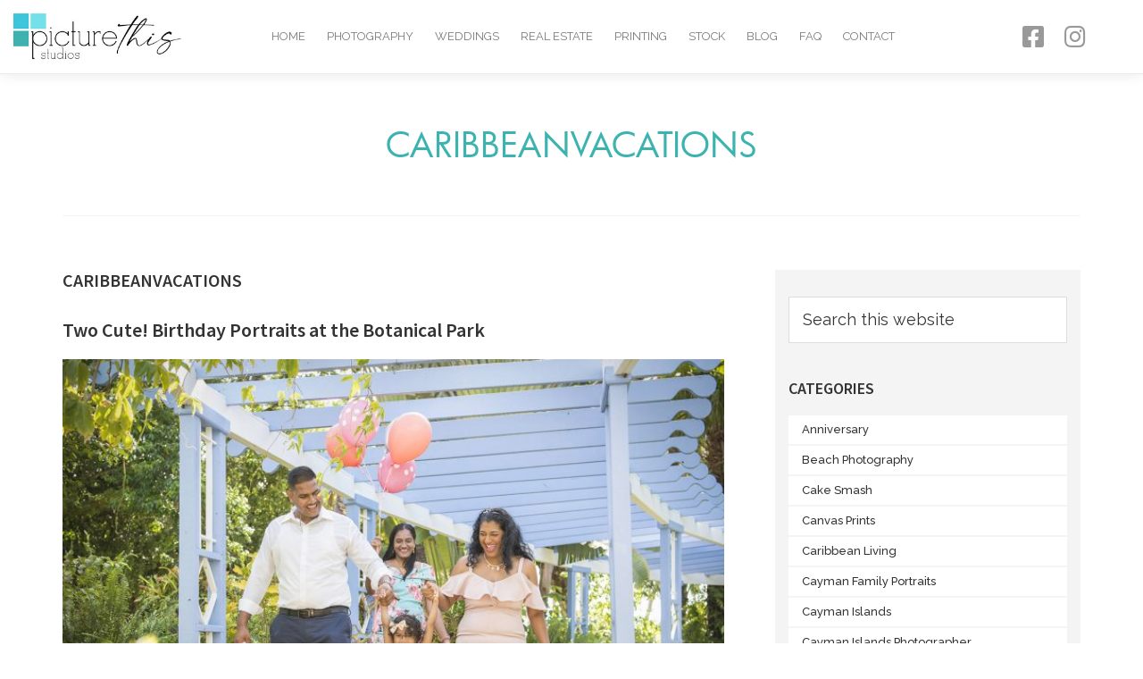

--- FILE ---
content_type: text/html; charset=UTF-8
request_url: https://www.picturethis.ky/blog/tag/caribbeanvacations/
body_size: 16299
content:
<!DOCTYPE html>
<html lang="en-US">
<head>
<meta charset="UTF-8">
<meta name="viewport" content="width=device-width, initial-scale=1.0, viewport-fit=cover" />		<title>caribbeanvacations</title>
<meta name='robots' content='max-image-preview:large' />
<style>img:is([sizes="auto" i], [sizes^="auto," i]) { contain-intrinsic-size: 3000px 1500px }</style>
<link rel='dns-prefetch' href='//fonts.googleapis.com' />
<link rel="alternate" type="application/rss+xml" title="Cayman Islands Photography Studio &raquo; Feed" href="https://www.picturethis.ky/feed/" />
<link rel="alternate" type="application/rss+xml" title="Cayman Islands Photography Studio &raquo; caribbeanvacations Tag Feed" href="https://www.picturethis.ky/blog/tag/caribbeanvacations/feed/" />
<link rel="canonical" href="https://www.picturethis.ky/blog/tag/caribbeanvacations/" />
<!-- Genesis Open Graph -->
<meta property="og:title" content="caribbeanvacations" />
<meta property="og:type" content="website" />
<meta property="og:url" content="https://www.picturethis.ky/blog/tag/caribbeanvacations/" />
<meta property="og:image" content="https://www.picturethis.ky/wp-content/uploads/2020/09/new-logo_.jpg" />
<meta property="og:image:width" content="301" />
<meta property="og:image:height" content="83" />
<!-- <link rel='stylesheet' id='wp-block-library-css' href='https://www.picturethis.ky/wp-includes/css/dist/block-library/style.min.css?ver=6.8.3' media='all' /> -->
<link rel="stylesheet" type="text/css" href="//www.picturethis.ky/wp-content/cache/wpfc-minified/7vjoyyc6/2hdyw.css" media="all"/>
<style id='classic-theme-styles-inline-css'>
/*! This file is auto-generated */
.wp-block-button__link{color:#fff;background-color:#32373c;border-radius:9999px;box-shadow:none;text-decoration:none;padding:calc(.667em + 2px) calc(1.333em + 2px);font-size:1.125em}.wp-block-file__button{background:#32373c;color:#fff;text-decoration:none}
</style>
<style id='global-styles-inline-css'>
:root{--wp--preset--aspect-ratio--square: 1;--wp--preset--aspect-ratio--4-3: 4/3;--wp--preset--aspect-ratio--3-4: 3/4;--wp--preset--aspect-ratio--3-2: 3/2;--wp--preset--aspect-ratio--2-3: 2/3;--wp--preset--aspect-ratio--16-9: 16/9;--wp--preset--aspect-ratio--9-16: 9/16;--wp--preset--color--black: #000000;--wp--preset--color--cyan-bluish-gray: #abb8c3;--wp--preset--color--white: #ffffff;--wp--preset--color--pale-pink: #f78da7;--wp--preset--color--vivid-red: #cf2e2e;--wp--preset--color--luminous-vivid-orange: #ff6900;--wp--preset--color--luminous-vivid-amber: #fcb900;--wp--preset--color--light-green-cyan: #7bdcb5;--wp--preset--color--vivid-green-cyan: #00d084;--wp--preset--color--pale-cyan-blue: #8ed1fc;--wp--preset--color--vivid-cyan-blue: #0693e3;--wp--preset--color--vivid-purple: #9b51e0;--wp--preset--color--theme-primary: #3cb3af;--wp--preset--color--theme-secondary: #3cb3af;--wp--preset--gradient--vivid-cyan-blue-to-vivid-purple: linear-gradient(135deg,rgba(6,147,227,1) 0%,rgb(155,81,224) 100%);--wp--preset--gradient--light-green-cyan-to-vivid-green-cyan: linear-gradient(135deg,rgb(122,220,180) 0%,rgb(0,208,130) 100%);--wp--preset--gradient--luminous-vivid-amber-to-luminous-vivid-orange: linear-gradient(135deg,rgba(252,185,0,1) 0%,rgba(255,105,0,1) 100%);--wp--preset--gradient--luminous-vivid-orange-to-vivid-red: linear-gradient(135deg,rgba(255,105,0,1) 0%,rgb(207,46,46) 100%);--wp--preset--gradient--very-light-gray-to-cyan-bluish-gray: linear-gradient(135deg,rgb(238,238,238) 0%,rgb(169,184,195) 100%);--wp--preset--gradient--cool-to-warm-spectrum: linear-gradient(135deg,rgb(74,234,220) 0%,rgb(151,120,209) 20%,rgb(207,42,186) 40%,rgb(238,44,130) 60%,rgb(251,105,98) 80%,rgb(254,248,76) 100%);--wp--preset--gradient--blush-light-purple: linear-gradient(135deg,rgb(255,206,236) 0%,rgb(152,150,240) 100%);--wp--preset--gradient--blush-bordeaux: linear-gradient(135deg,rgb(254,205,165) 0%,rgb(254,45,45) 50%,rgb(107,0,62) 100%);--wp--preset--gradient--luminous-dusk: linear-gradient(135deg,rgb(255,203,112) 0%,rgb(199,81,192) 50%,rgb(65,88,208) 100%);--wp--preset--gradient--pale-ocean: linear-gradient(135deg,rgb(255,245,203) 0%,rgb(182,227,212) 50%,rgb(51,167,181) 100%);--wp--preset--gradient--electric-grass: linear-gradient(135deg,rgb(202,248,128) 0%,rgb(113,206,126) 100%);--wp--preset--gradient--midnight: linear-gradient(135deg,rgb(2,3,129) 0%,rgb(40,116,252) 100%);--wp--preset--font-size--small: 12px;--wp--preset--font-size--medium: 20px;--wp--preset--font-size--large: 20px;--wp--preset--font-size--x-large: 42px;--wp--preset--font-size--normal: 18px;--wp--preset--font-size--larger: 24px;--wp--preset--spacing--20: 0.44rem;--wp--preset--spacing--30: 0.67rem;--wp--preset--spacing--40: 1rem;--wp--preset--spacing--50: 1.5rem;--wp--preset--spacing--60: 2.25rem;--wp--preset--spacing--70: 3.38rem;--wp--preset--spacing--80: 5.06rem;--wp--preset--shadow--natural: 6px 6px 9px rgba(0, 0, 0, 0.2);--wp--preset--shadow--deep: 12px 12px 50px rgba(0, 0, 0, 0.4);--wp--preset--shadow--sharp: 6px 6px 0px rgba(0, 0, 0, 0.2);--wp--preset--shadow--outlined: 6px 6px 0px -3px rgba(255, 255, 255, 1), 6px 6px rgba(0, 0, 0, 1);--wp--preset--shadow--crisp: 6px 6px 0px rgba(0, 0, 0, 1);}:where(.is-layout-flex){gap: 0.5em;}:where(.is-layout-grid){gap: 0.5em;}body .is-layout-flex{display: flex;}.is-layout-flex{flex-wrap: wrap;align-items: center;}.is-layout-flex > :is(*, div){margin: 0;}body .is-layout-grid{display: grid;}.is-layout-grid > :is(*, div){margin: 0;}:where(.wp-block-columns.is-layout-flex){gap: 2em;}:where(.wp-block-columns.is-layout-grid){gap: 2em;}:where(.wp-block-post-template.is-layout-flex){gap: 1.25em;}:where(.wp-block-post-template.is-layout-grid){gap: 1.25em;}.has-black-color{color: var(--wp--preset--color--black) !important;}.has-cyan-bluish-gray-color{color: var(--wp--preset--color--cyan-bluish-gray) !important;}.has-white-color{color: var(--wp--preset--color--white) !important;}.has-pale-pink-color{color: var(--wp--preset--color--pale-pink) !important;}.has-vivid-red-color{color: var(--wp--preset--color--vivid-red) !important;}.has-luminous-vivid-orange-color{color: var(--wp--preset--color--luminous-vivid-orange) !important;}.has-luminous-vivid-amber-color{color: var(--wp--preset--color--luminous-vivid-amber) !important;}.has-light-green-cyan-color{color: var(--wp--preset--color--light-green-cyan) !important;}.has-vivid-green-cyan-color{color: var(--wp--preset--color--vivid-green-cyan) !important;}.has-pale-cyan-blue-color{color: var(--wp--preset--color--pale-cyan-blue) !important;}.has-vivid-cyan-blue-color{color: var(--wp--preset--color--vivid-cyan-blue) !important;}.has-vivid-purple-color{color: var(--wp--preset--color--vivid-purple) !important;}.has-black-background-color{background-color: var(--wp--preset--color--black) !important;}.has-cyan-bluish-gray-background-color{background-color: var(--wp--preset--color--cyan-bluish-gray) !important;}.has-white-background-color{background-color: var(--wp--preset--color--white) !important;}.has-pale-pink-background-color{background-color: var(--wp--preset--color--pale-pink) !important;}.has-vivid-red-background-color{background-color: var(--wp--preset--color--vivid-red) !important;}.has-luminous-vivid-orange-background-color{background-color: var(--wp--preset--color--luminous-vivid-orange) !important;}.has-luminous-vivid-amber-background-color{background-color: var(--wp--preset--color--luminous-vivid-amber) !important;}.has-light-green-cyan-background-color{background-color: var(--wp--preset--color--light-green-cyan) !important;}.has-vivid-green-cyan-background-color{background-color: var(--wp--preset--color--vivid-green-cyan) !important;}.has-pale-cyan-blue-background-color{background-color: var(--wp--preset--color--pale-cyan-blue) !important;}.has-vivid-cyan-blue-background-color{background-color: var(--wp--preset--color--vivid-cyan-blue) !important;}.has-vivid-purple-background-color{background-color: var(--wp--preset--color--vivid-purple) !important;}.has-black-border-color{border-color: var(--wp--preset--color--black) !important;}.has-cyan-bluish-gray-border-color{border-color: var(--wp--preset--color--cyan-bluish-gray) !important;}.has-white-border-color{border-color: var(--wp--preset--color--white) !important;}.has-pale-pink-border-color{border-color: var(--wp--preset--color--pale-pink) !important;}.has-vivid-red-border-color{border-color: var(--wp--preset--color--vivid-red) !important;}.has-luminous-vivid-orange-border-color{border-color: var(--wp--preset--color--luminous-vivid-orange) !important;}.has-luminous-vivid-amber-border-color{border-color: var(--wp--preset--color--luminous-vivid-amber) !important;}.has-light-green-cyan-border-color{border-color: var(--wp--preset--color--light-green-cyan) !important;}.has-vivid-green-cyan-border-color{border-color: var(--wp--preset--color--vivid-green-cyan) !important;}.has-pale-cyan-blue-border-color{border-color: var(--wp--preset--color--pale-cyan-blue) !important;}.has-vivid-cyan-blue-border-color{border-color: var(--wp--preset--color--vivid-cyan-blue) !important;}.has-vivid-purple-border-color{border-color: var(--wp--preset--color--vivid-purple) !important;}.has-vivid-cyan-blue-to-vivid-purple-gradient-background{background: var(--wp--preset--gradient--vivid-cyan-blue-to-vivid-purple) !important;}.has-light-green-cyan-to-vivid-green-cyan-gradient-background{background: var(--wp--preset--gradient--light-green-cyan-to-vivid-green-cyan) !important;}.has-luminous-vivid-amber-to-luminous-vivid-orange-gradient-background{background: var(--wp--preset--gradient--luminous-vivid-amber-to-luminous-vivid-orange) !important;}.has-luminous-vivid-orange-to-vivid-red-gradient-background{background: var(--wp--preset--gradient--luminous-vivid-orange-to-vivid-red) !important;}.has-very-light-gray-to-cyan-bluish-gray-gradient-background{background: var(--wp--preset--gradient--very-light-gray-to-cyan-bluish-gray) !important;}.has-cool-to-warm-spectrum-gradient-background{background: var(--wp--preset--gradient--cool-to-warm-spectrum) !important;}.has-blush-light-purple-gradient-background{background: var(--wp--preset--gradient--blush-light-purple) !important;}.has-blush-bordeaux-gradient-background{background: var(--wp--preset--gradient--blush-bordeaux) !important;}.has-luminous-dusk-gradient-background{background: var(--wp--preset--gradient--luminous-dusk) !important;}.has-pale-ocean-gradient-background{background: var(--wp--preset--gradient--pale-ocean) !important;}.has-electric-grass-gradient-background{background: var(--wp--preset--gradient--electric-grass) !important;}.has-midnight-gradient-background{background: var(--wp--preset--gradient--midnight) !important;}.has-small-font-size{font-size: var(--wp--preset--font-size--small) !important;}.has-medium-font-size{font-size: var(--wp--preset--font-size--medium) !important;}.has-large-font-size{font-size: var(--wp--preset--font-size--large) !important;}.has-x-large-font-size{font-size: var(--wp--preset--font-size--x-large) !important;}
:where(.wp-block-post-template.is-layout-flex){gap: 1.25em;}:where(.wp-block-post-template.is-layout-grid){gap: 1.25em;}
:where(.wp-block-columns.is-layout-flex){gap: 2em;}:where(.wp-block-columns.is-layout-grid){gap: 2em;}
:root :where(.wp-block-pullquote){font-size: 1.5em;line-height: 1.6;}
</style>
<!-- <link rel='stylesheet' id='contact-form-7-css' href='https://www.picturethis.ky/wp-content/plugins/contact-form-7/includes/css/styles.css?ver=6.1' media='all' /> -->
<style>.wpcf7 .screen-reader-response {
position: absolute;
overflow: hidden;
clip: rect(1px, 1px, 1px, 1px);
clip-path: inset(50%);
height: 1px;
width: 1px;
margin: -1px;
padding: 0;
border: 0;
word-wrap: normal !important;
}
.wpcf7 form .wpcf7-response-output {
margin: 2em 0.5em 1em;
padding: 0.2em 1em;
border: 2px solid #00a0d2; }
.wpcf7 form.init .wpcf7-response-output,
.wpcf7 form.resetting .wpcf7-response-output,
.wpcf7 form.submitting .wpcf7-response-output {
display: none;
}
.wpcf7 form.sent .wpcf7-response-output {
border-color: #46b450; }
.wpcf7 form.failed .wpcf7-response-output,
.wpcf7 form.aborted .wpcf7-response-output {
border-color: #dc3232; }
.wpcf7 form.spam .wpcf7-response-output {
border-color: #f56e28; }
.wpcf7 form.invalid .wpcf7-response-output,
.wpcf7 form.unaccepted .wpcf7-response-output,
.wpcf7 form.payment-required .wpcf7-response-output {
border-color: #ffb900; }
.wpcf7-form-control-wrap {
position: relative;
}
.wpcf7-not-valid-tip {
color: #dc3232; font-size: 1em;
font-weight: normal;
display: block;
}
.use-floating-validation-tip .wpcf7-not-valid-tip {
position: relative;
top: -2ex;
left: 1em;
z-index: 100;
border: 1px solid #dc3232;
background: #fff;
padding: .2em .8em;
width: 24em;
}
.wpcf7-list-item {
display: inline-block;
margin: 0 0 0 1em;
}
.wpcf7-list-item-label::before,
.wpcf7-list-item-label::after {
content: " ";
}
.wpcf7-spinner {
visibility: hidden;
display: inline-block;
background-color: #23282d; opacity: 0.75;
width: 24px;
height: 24px;
border: none;
border-radius: 100%;
padding: 0;
margin: 0 24px;
position: relative;
}
form.submitting .wpcf7-spinner {
visibility: visible;
}
.wpcf7-spinner::before {
content: '';
position: absolute;
background-color: #fbfbfc; top: 4px;
left: 4px;
width: 6px;
height: 6px;
border: none;
border-radius: 100%;
transform-origin: 8px 8px;
animation-name: spin;
animation-duration: 1000ms;
animation-timing-function: linear;
animation-iteration-count: infinite;
}
@media (prefers-reduced-motion: reduce) {
.wpcf7-spinner::before {
animation-name: blink;
animation-duration: 2000ms;
}
}
@keyframes spin {
from {
transform: rotate(0deg);
}
to {
transform: rotate(360deg);
}
}
@keyframes blink {
from {
opacity: 0;
}
50% {
opacity: 1;
}
to {
opacity: 0;
}
}
.wpcf7 input[type="file"] {
cursor: pointer;
}
.wpcf7 input[type="file"]:disabled {
cursor: default;
}
.wpcf7 .wpcf7-submit:disabled {
cursor: not-allowed;
}
.wpcf7 input[type="url"],
.wpcf7 input[type="email"],
.wpcf7 input[type="tel"] {
direction: ltr;
}</style>
<style id='contact-form-7-inline-css'>
.wpcf7 .wpcf7-recaptcha iframe {margin-bottom: 0;}.wpcf7 .wpcf7-recaptcha[data-align="center"] > div {margin: 0 auto;}.wpcf7 .wpcf7-recaptcha[data-align="right"] > div {margin: 0 0 0 auto;}
</style>
<link rel='stylesheet' id='genesis-sample-fonts-css' href='https://fonts.googleapis.com/css?family=Source+Sans+Pro%3A400%2C400i%2C600%2C700&#038;display=swap&#038;ver=3.3.0' media='all' />
<!-- <link rel='stylesheet' id='dashicons-css' href='https://www.picturethis.ky/wp-includes/css/dashicons.min.css?ver=6.8.3' media='all' /> -->
<!-- <link rel='stylesheet' id='genesis-css' href='https://www.picturethis.ky/wp-content/themes/genesis/style.css?ver=3.6.0' media='all' /> -->
<!-- <link rel='stylesheet' id='genesis-sample-css' href='https://www.picturethis.ky/wp-content/themes/genesis-sample/style.css?ver=3.3.0' media='all' /> -->
<!-- <link rel='stylesheet' id='genesis-sample-gutenberg-css' href='https://www.picturethis.ky/wp-content/themes/genesis-sample/lib/gutenberg/front-end.css?ver=3.3.0' media='all' /> -->
<link rel="stylesheet" type="text/css" href="//www.picturethis.ky/wp-content/cache/wpfc-minified/7mp5v5t4/2hdyw.css" media="all"/>
<style id='genesis-sample-gutenberg-inline-css'>
.ab-block-post-grid .ab-post-grid-items h2 a:hover {
color: #3cb3af;
}
.site-container .wp-block-button .wp-block-button__link {
background-color: #3cb3af;
}
.wp-block-button .wp-block-button__link:not(.has-background),
.wp-block-button .wp-block-button__link:not(.has-background):focus,
.wp-block-button .wp-block-button__link:not(.has-background):hover {
color: #333333;
}
.site-container .wp-block-button.is-style-outline .wp-block-button__link {
color: #3cb3af;
}
.site-container .wp-block-button.is-style-outline .wp-block-button__link:focus,
.site-container .wp-block-button.is-style-outline .wp-block-button__link:hover {
color: #5fd6d2;
}		.site-container .has-small-font-size {
font-size: 12px;
}		.site-container .has-normal-font-size {
font-size: 18px;
}		.site-container .has-large-font-size {
font-size: 20px;
}		.site-container .has-larger-font-size {
font-size: 24px;
}		.site-container .has-theme-primary-color,
.site-container .wp-block-button .wp-block-button__link.has-theme-primary-color,
.site-container .wp-block-button.is-style-outline .wp-block-button__link.has-theme-primary-color {
color: #3cb3af;
}
.site-container .has-theme-primary-background-color,
.site-container .wp-block-button .wp-block-button__link.has-theme-primary-background-color,
.site-container .wp-block-pullquote.is-style-solid-color.has-theme-primary-background-color {
background-color: #3cb3af;
}		.site-container .has-theme-secondary-color,
.site-container .wp-block-button .wp-block-button__link.has-theme-secondary-color,
.site-container .wp-block-button.is-style-outline .wp-block-button__link.has-theme-secondary-color {
color: #3cb3af;
}
.site-container .has-theme-secondary-background-color,
.site-container .wp-block-button .wp-block-button__link.has-theme-secondary-background-color,
.site-container .wp-block-pullquote.is-style-solid-color.has-theme-secondary-background-color {
background-color: #3cb3af;
}
</style>
<!-- <link rel='stylesheet' id='elementor-icons-css' href='https://www.picturethis.ky/wp-content/plugins/elementor/assets/lib/eicons/css/elementor-icons.min.css?ver=5.15.0' media='all' /> -->
<!-- <link rel='stylesheet' id='elementor-frontend-legacy-css' href='https://www.picturethis.ky/wp-content/plugins/elementor/assets/css/frontend-legacy.min.css?ver=3.6.5' media='all' /> -->
<!-- <link rel='stylesheet' id='elementor-frontend-css' href='https://www.picturethis.ky/wp-content/plugins/elementor/assets/css/frontend.min.css?ver=3.6.5' media='all' /> -->
<link rel="stylesheet" type="text/css" href="//www.picturethis.ky/wp-content/cache/wpfc-minified/jylwbqy8/2hdyw.css" media="all"/>
<link rel='stylesheet' id='elementor-post-14763-css' href='https://www.picturethis.ky/wp-content/uploads/elementor/css/post-14763.css?ver=1676161646' media='all' />
<!-- <link rel='stylesheet' id='elementor-pro-css' href='https://www.picturethis.ky/wp-content/plugins/elementor-pro/assets/css/frontend.min.css?ver=3.4.1' media='all' /> -->
<!-- <link rel='stylesheet' id='elementor-global-css' href='https://www.picturethis.ky/wp-content/uploads/elementor/css/global.css?ver=1676161647' media='all' /> -->
<link rel="stylesheet" type="text/css" href="//www.picturethis.ky/wp-content/cache/wpfc-minified/7xfovs5i/2hdyw.css" media="all"/>
<link rel='stylesheet' id='elementor-post-14680-css' href='https://www.picturethis.ky/wp-content/uploads/elementor/css/post-14680.css?ver=1676161647' media='all' />
<link rel='stylesheet' id='elementor-post-14684-css' href='https://www.picturethis.ky/wp-content/uploads/elementor/css/post-14684.css?ver=1676161647' media='all' />
<link rel='stylesheet' id='google-fonts-1-css' href='https://fonts.googleapis.com/css?family=Raleway%3A100%2C100italic%2C200%2C200italic%2C300%2C300italic%2C400%2C400italic%2C500%2C500italic%2C600%2C600italic%2C700%2C700italic%2C800%2C800italic%2C900%2C900italic&#038;display=auto&#038;ver=6.8.3' media='all' />
<!-- <link rel='stylesheet' id='elementor-icons-shared-0-css' href='https://www.picturethis.ky/wp-content/plugins/elementor/assets/lib/font-awesome/css/fontawesome.min.css?ver=5.15.3' media='all' /> -->
<!-- <link rel='stylesheet' id='elementor-icons-fa-brands-css' href='https://www.picturethis.ky/wp-content/plugins/elementor/assets/lib/font-awesome/css/brands.min.css?ver=5.15.3' media='all' /> -->
<!-- <link rel='stylesheet' id='elementor-icons-fa-solid-css' href='https://www.picturethis.ky/wp-content/plugins/elementor/assets/lib/font-awesome/css/solid.min.css?ver=5.15.3' media='all' /> -->
<link rel="stylesheet" type="text/css" href="//www.picturethis.ky/wp-content/cache/wpfc-minified/9ix0crpo/2hdyw.css" media="all"/>
<script src='//www.picturethis.ky/wp-content/cache/wpfc-minified/d4igmeu/2hdyw.js' type="text/javascript"></script>
<!-- <script src="https://www.picturethis.ky/wp-includes/js/jquery/jquery.min.js?ver=3.7.1" id="jquery-core-js"></script> -->
<!-- <script src="https://www.picturethis.ky/wp-includes/js/jquery/jquery-migrate.min.js?ver=3.4.1" id="jquery-migrate-js"></script> -->
<link rel="https://api.w.org/" href="https://www.picturethis.ky/wp-json/" /><link rel="alternate" title="JSON" type="application/json" href="https://www.picturethis.ky/wp-json/wp/v2/tags/1576" /><link rel="EditURI" type="application/rsd+xml" title="RSD" href="https://www.picturethis.ky/xmlrpc.php?rsd" />
<link rel="pingback" href="https://www.picturethis.ky/xmlrpc.php" />
<style type="text/css">.broken_link, a.broken_link {
text-decoration: line-through;
}</style><link rel="icon" href="https://www.picturethis.ky/wp-content/uploads/2020/10/fav.png" sizes="32x32" />
<link rel="icon" href="https://www.picturethis.ky/wp-content/uploads/2020/10/fav.png" sizes="192x192" />
<link rel="apple-touch-icon" href="https://www.picturethis.ky/wp-content/uploads/2020/10/fav.png" />
<meta name="msapplication-TileImage" content="https://www.picturethis.ky/wp-content/uploads/2020/10/fav.png" />
<style id="wp-custom-css">
.elementor-column {
min-height: 0
}
* {
box-sizing: border-box;
-webkit-box-sizing: border-box;
-moz-box-sizing: border-box;
-ms-box-sizing: border-box;
}
html, body {
margin: 0;
padding: 0;
}
body {
font-size: 18px;
font-weight: 500;
font-family: 'Raleway', sans-serif;
background-color: #FFF
}
body.no-overflow {
overflow: hidden;
}
.blog p br {
display: none !important;
}
.romw {
font-family: 'Raleway', sans-serif !important;
}
#review-container>div>p {
opacity: 0 !important;
pointer-events: none !important;
}
a, span, div, label, input, select, textarea {
box-sizing: border-box;
-webkit-box-sizing: border-box;
-moz-box-sizing: border-box;
-ms-box-sizing: border-box;
text-decoration: none;
}
img {
-webkit-user-drag: none;
-khtml-user-drag: none;
-moz-user-drag: none;
-o-user-drag: none;
}
label, input, select, textarea {
font-family: 'Raleway', sans-serif;
}
body.no-overflow {
overflow: hidden;
}
p:first-of-type {
margin-top: 0 !important;
}
p:last-of-type {
margin-bottom: 0 !important;
}
.breadcrumb, .breadcrumb a {
display: inline-block;
border-bottom: 1px solid transparent;
transition: 0.15s ease-in;
}
p a {
transition: 0.1s ease-in;
}
.text-white, .text-white * {
color: #FFF !important;
}
body p:first-child {
margin-top: 0;
}
body p:last-child {
margin-bottom: 0;
}
h1, h2, h3, h4, h5, h6 {
font-weight: 600;
text-transform: uppercase;
}
.header-content h1 {
margin-top: 0;
}
a {
color: #3cb3af
}
a, a:hover, a:active, a:focus, *:focus, *:active {
text-decoration: none;
outline: 0;
box-shadow: none;
}
.text-center {
text-align: center;
}
.text-left {
text-align: left;
}
.text-right {
text-align: right;
}
.text-justify {
text-align: justify;
}
.text-align-last {
text-align-last: center;
}
@keyframes shadow-pulse {
0% {
transform: translatey(0)
}
50% {
transform: translatey(-20px)
}
100% {
transform: translatey(0)
}
}
.scroll-bottom {
animation: shadow-pulse 1.5s infinite;
}
.banner .swiper-container {
max-height: 65vh;
overflow: hidden !important;
}
.banner .swiper-container figure img {
display: block;
margin: 0 !important;
padding: 0 !important;
}
.banner img {
transform: translate(0, 0)
}
.swiper-container-horizontal>.swiper-pagination-bullets, .swiper-pagination-custom, .swiper-pagination-fraction {
bottom: 30px;
}
.banner .elementor-swiper-button {
color: #2a2a2a;
font-size: 14px;
height: 40px;
width: 40px;
display: flex;
align-items: center;
justify-content: center;
background-color: rgba(255, 255, 255, 0.6);
}
.elementor-pagination-position-outside .swiper-container {
padding: 0 !important;
}
.banner .swiper-pagination-bullet {
border-radius: 0 !important
}
.swiper-pagination-bullet-active {
background: #3cb3af
}
@media screen and (max-width: 1420px) {
.banner img {
transform: translate(0, -0%)
}
}
@media screen and (max-width: 1020px) {
.banner img {
transform: translate(0, -0%)
}
}
@media screen and (max-width: 792px) {
.banner {
max-height: 100%;
}
.banner img {
transform: translate(0, 0)
}
.banner .swiper-container {
max-height: 100%;
}
}
@media screen and (max-width: 768px) {
.elementor-530 .elementor-element.elementor-element-472382c:not(.elementor-motion-effects-element-type-background)>.elementor-column-wrap, .elementor-530 .elementor-element.elementor-element-472382c>.elementor-column-wrap>.elementor-motion-effects-container>.elementor-motion-effects-layer {
background-color: #fff !important;
}
}
.vendor_pic .gallery {
display: flex;
flex-wrap: wrap;
align-items: center
}
.vendor_pic .gallery .gallery-item {
width: 33.333333%;
}
@media screen and (max-width: 768px) {
.vendor_pic .gallery .gallery-item {
width: 50%;
}
}
@media screen and (max-width: 540px) {
.vendor_pic .gallery .gallery-item {
width: 100%;
margin: 0 0 20px !important;
}
.vendor_pic .gallery .gallery-item:last-child {
margin: 0 !important;
}
}
.back-to-top {
cursor: pointer;
}
.elementor-16 .elementor-element.elementor-element-d5e1eb9 .elementor-icon-box-content .elementor-icon-box-title, .elementor-16 .elementor-element.elementor-element-d5e1eb9 .elementor-icon-box-content .elementor-icon-box-title a {
margin: 0;
}
.form-column h2 {
padding-bottom: 30px;
position: relative;
}
.form-column h2:after {
display: block;
content: '';
position: absolute;
bottom: 0;
width: 45px;
height: 1px;
background-color: #2F2E2E;
}
.form-column input, .form-column textarea {
width: 100%;
display: block;
border: 1px solid #a0a09f;
height: 40px;
font-size: 13px;
line-height: 40px;
padding: 0 15px;
}
.form-column textarea {
min-height: 100px;
}
.form-column input:focus, .form-column textarea:focus {
border-color: #555
}
.form-column input[type=submit] {
float: right;
display: block;
width: auto;
line-height: 38px;
padding: 0 60px;
color: #FFF;
margin-top: 20px;
border-color: #2F2E2E;
background-color: #2F2E2E;
cursor: pointer;
border-radius: 0;
transition: 0.15s ease-in-out
}
div.wpcf7 .ajax-loader.is-active {
margin-top: 32px;
margin-right: 10px;
}
.form-column input[type=submit]:hover {
background-color: #fff;
color: #3CB3AF;
border: 1px solid #3CB3AF
}
#top {
position: fixed;
left: 0;
right: 0;
}
#top .hfe-nav-menu nav {
justify-content: center;
overflow: hidden;
}
#top .hfe-nav-menu nav>ul {
display: inline-block;
margin: 0;
padding: 0;
}
#top .hfe-nav-menu nav>ul li {
display: inline-block;
margin: 0 10px;
}
#top .hfe-nav-menu nav>ul li a {
color: #A0A09F;
text-transform: uppercase;
font-size: 12px;
font-weight: 400;
display: block;
padding: 8px 15px;
transition: 0.15s ease-in-out
}
#top .hfe-nav-menu nav>ul li.current-menu-item a, #top .hfe-nav-menu nav>ul li a:hover {
color: #2F2E2E
}
#top .hfe-nav-menu nav>ul li.current-menu-item.menu-item-162 a {
color: #A0A09F;
}
.faq-section .elementor-tab-title {
padding: 0 30px 5px 0;
}
.faq-section .elementor-tab-content {
padding: 0;
margin-top: 20px;
}
.faq-wrap {
margin: 0;
padding: 0;
}
.faq-wrap li {
list-style-type: none;
border-bottom: 1px solid #3cb3af;
padding: 20px 0;
}
.faq-wrap li h3 {
text-transform: none;
font-weight: normal;
font-size: 18px;
display: flex;
align-items: center;
margin-bottom: 0;
cursor: pointer;
transition: 0.15s ease-in !important
}
.faq-wrap li h3:hover {
opacity: .7
}
.faq-wrap li h3 span {
flex: 1
}
.faq-wrap li h3 i {
font-size: 12px;
margin-left: auto;
}
.faq-answ {
color: #2F2E2E;
opacity: 0;
max-height: 0px;
overflow: hidden;
transition: 0.15s ease-in !important
}
.faq-answ.active {
margin-top: 20px;
opacity: 1;
max-height: 1000px;
}
.faq-answ img.aligncenter {
display: block;
margin: 0 auto;
}
.slider-wcontent .swiper-container, .slider-wcontent .swiper-slide {
max-height: 540px;
overflow: hidden !important;
}
.slider-wcontent .swiper-container-horizontal>.swiper-pagination-bullets, .swiper-pagination-custom, .swiper-pagination-fraction {
bottom: 30px;
}
.slider-wcontent .elementor-image-carousel-caption {
position: absolute;
z-index: 1;
top: 0;
left: 0;
right: 0;
bottom: 0;
display: flex;
align-items: center;
justify-content: center;
}
.slider-wcontent .elementor-image-carousel-caption:after {
position: absolute;
content: '';
display: block;
top: 0;
right: 0;
bottom: 0;
left: 0;
background-color: rgba(0, 0, 0, 0.6);
}
.slider-wcontent.light .elementor-image-carousel-caption:after {
background-color: rgba(255, 255, 255, 0.6);
}
.slider-wcontent .slider-caption {
position: relative;
max-width: 1140px;
display: inline-block;
z-index: 9;
text-align: left
}
.slider-wcontent .slider-caption * {
color: #FFF;
font-weight: 300
}
.slider-wcontent.light .elementor-swiper-button {
color: #2a2a2a;
}
.slider-wcontent.light .slider-caption * {
color: #2a2a2a;
}
.slider-wcontent .slider-caption h3 {
font-size: 55px;
font-weight: 300;
font-family: "Futura Book", Sans-serif;
}
.elementor-pagination-position-outside .elementor-swiper-button {
top: 50% !important;
}
.testimonial_slider .container {
max-width: 1140px;
margin: 0 auto
}
.testimonial_slider .swiper-additional-text {
margin-top: 30px;
text-align: right;
}
.testimonial_slider .swiper-text-container {
font-style: italic;
font-size: 21px;
color: #2a3a3a;
line-height: 1.3;
}
.testimonial_slider .picture-this-slider-next, .testimonial_slider .picture-this-slider-prev {
position: absolute;
top: 50%;
z-index: 8;
font-size: 32px;
transform: translatey(-50%)
}
.testimonial_slider .picture-this-slider-next img, .testimonial_slider .picture-this-slider-prev img {
max-width: 30px;
opacity: .6
}
.testimonial_slider .picture-this-slider-next {
right: 30px;
}
.testimonial_slider .picture-this-slider-prev {
left: 30px;
}
.testimonial_slider .swiper-wrapper {
margin-bottom: 60px;
}
.testimonial_slider .swiper-pagination {
bottom: 0;
}
.post .basic-container {
max-width: 1140px;
margin: 0 auto;
padding: 90px 0
}
.post img {
display: block;
width: 100%;
max-width: 100%
}
.vendor_pic img {
max-width: 180px
}
#review-container p {
font-size: 14px !important;
}
#review-container .romw-author {
font-size: 16px;
}
.grecaptcha-badge {
display: none !important;
}
.recaptcha-terms {
font-size: 11px;
padding: 10px;
background-color: #F4F4F4;
}
.recaptcha-terms a {
color: inherit;
text-decoration: underline
}
.content-sidebar-wrap {
max-width: 1140px;
margin: 0 auto;
padding: 60px 0;
overflow: hidden;
border-top: 1px solid #F4F4F4
}
.breadcrumb {
width: 100%;
padding: 15px;
background-color: #F4F4F4;
}
.entry-header {
margin-bottom: 20px;
}
.entry-header h1, .entry-title, .entry-title a, .sidebar .widget-title a {
text-transform: none !important;
font-size: 22px;
margin-bottom: 0;
padding: 0;
}
.entry-content {
padding: 0 0 30px 0
}
.entry-content img {
width: 100%;
}
.sidebar {
padding: 30px 15px;
background-color: #F4F4F4;
}
.sidebar .widget:last-of-type {
margin-bottom: 0;
}
.widget_categories li {
display: block;
margin-bottom: 2px !important;
}
.widget_categories li a {
display: block;
font-size: 13px;
padding: 8px 15px;
line-height: 1.3;
color: #333;
background-color: #fff;
}
.widget_archive ul {
text-align: left
}
.widget_archive ul li {
display: inline-block;
}
.widget_archive ul li a {
display: block;
font-size: 13px;
padding: 8px 15px;
line-height: 1;
color: #333;
background-color: #fff;
}
.entry-footer {
font-size: 13px;
padding: 15px;
background-color: #F4F4F4;
}
.entry-footer * {
font-size: 13px;
}
.entry-footer span {
font-weight: 600;
}
.entry-footer a {
font-weight: normal;
}
.entry-footer .entry-meta {
border: 0;
margin: 0;
padding: 0;
}
.after-entry, .archive-description, .author-box, .comment-respond, .entry, .entry-comments, .entry-pings {
margin-bottom: 30px;
}
article:last-of-type {
margin-bottom: 0 !important;
}
.wpcf7-form p {
margin-bottom: 0;
}
.wpcf7-form-control-wrap {
display: block;
margin-bottom: 15px;
}
.elementor-image-carousel-caption {
margin: 0 !important;
}
@media screen and (max-width: 1338px) {
.testimonial_slider .picture-this-slider-next {
right: 0;
}
.testimonial_slider .picture-this-slider-prev {
left: 0;
}
.testimonial_slider .container {
max-width: 100%;
margin: 0 45px
}
}
@media screen and (max-width: 1280px) {
.slider-caption {
padding: 45px;
}
}
@media screen and (max-width: 1140px) {
.content-sidebar-wrap {
padding: 60px 15px
}
}
@media screen and (min-width: 998px) {
.form-column {
min-width: 440px !important;
}
}
@media screen and (max-width: 992px) {
.slider-wcontent .slider-caption {
font-size: 16px;
line-height: 1.3;
padding: 30px 45px
}
.slider-wcontent .slider-caption h3 {
margin-top: 0;
margin-bottom: 0;
line-height: 1.3;
font-size: 28px;
}
}
@media screen and (max-width: 768px) {
.faq-section .elementor-tab-title {
padding: 10px;
line-height: 1;
background-color: #EEE;
margin-bottom: 2px;
text-align: center;
font-size: 14px !important;
}
.faq-section .elementor-tab-content {
margin-top: 0;
margin-bottom: 30px;
}
.faq-wrap li h3 {
font-size: 14px;
}
.slider-wcontent .swiper-container, .slider-wcontent .swiper-slide {
max-height: 100%;
height: 500px;
overflow: hidden !important;
}
.slider-wcontent .swiper-slide figure {
height: 100%;
}
.slider-wcontent .swiper-slide img {
height: 100% !important;
width: auto !important;
min-width: 100%;
max-width: 1000%
}
.slider-wcontent .swiper-container, .slider-wcontent .swiper-slide {
max-height: 100%;
height: 500px;
overflow: hidden !important;
}
.slider-wcontent .swiper-slide figure {
height: 100%;
}
.slider-wcontent .swiper-slide img {
height: 100% !important;
width: auto !important;
min-width: 100%;
max-width: 1000%
}
.slider-wcontent .slider-caption {
font-size: 14px;
}
.slider-wcontent .slider-caption h3 {
font-size: 24px;
}
.testimonial_slider .swiper-text-container {
font-size: 18px;
}
}
@media screen and (max-width: 540px) {
.slider-wcontent .swiper-container, .slider-wcontent .swiper-slide {
height: 600px;
}
.slider-wcontent .slider-caption {
font-size: 14px;
}
.slider-wcontent .slider-caption h3 {
font-size: 18px;
}
.testimonial_slider .container {
margin: 0 30px
}
.testimonial_slider .picture-this-slider-next, .testimonial_slider .picture-this-slider-prev {
padding: 60px 0;
}
.testimonial_slider .picture-this-slider-next img, .testimonial_slider .picture-this-slider-prev img {
max-width: 20px;
}
.testimonial_slider .swiper-text-container {
font-size: 16px;
}
}
@media screen and (max-width: 398px) {
.slider-wcontent .swiper-container, .slider-wcontent .swiper-slide {
height: 800px;
}
}
.webstrips figure.swiper-slide-inner {
position: relative;
}
.webstrips .elementor-image-carousel-caption {
transform: translatey(10px);
display: block;
opacity: 0;
transition: 0.15s ease-in;
position: absolute;
z-index: 1;
bottom: 0;
left: -1px;
right: -1px;
font-size: 22px;
font-weight: normal;
color: #2a2a2a;
padding: 15px;
background-color: rgba(255,255,255,.9);
}
.webstrips figure.swiper-slide-inner:hover .elementor-image-carousel-caption {
opacity: 1;
transform: translatey(0);
}
@media screen and (min-width: 0) {
.webstrips .elementor-image-carousel-caption {
font-size: 16px;
}
}
@media screen and (min-width: 768px) {
.webstrips .elementor-image-carousel-caption {
font-size: 18px;
}
}
@media screen and (min-width: 992px) {
.webstrips .elementor-image-carousel-caption {
font-size: 24px;
}
}
.slider-wcontent .slider-caption.text-center {
text-align: center 
}
.slider-wcontent .slider-caption .btn_incarousel {
display: block;
max-width: 220px;
margin: 40px auto 0 auto;
padding: 8px 15px;
border: 1px solid #FFF;
line-height: 1;
}
.basic-list li {
margin-left: 18px;
list-style-type: disc
}
.entry-title a:focus,
.entry-title a:active {
color: inherit !important
}
.entry-title a:hover {
color: #3cb3af;
}
.entry-content a:hover {
color: #3cb3af;
text-decoration: underline
}
@media screen and (max-width: 1348px) {
.elementor-14680 .elementor-element.elementor-element-daca999 .elementor-nav-menu--main .elementor-item {
padding-left: 12px;
padding-right: 12px;
}
}
.elementor-social-icons-wrapper .elementor-grid-item {
margin: 0 5px
}
.gallery img:focus, .gallery img:hover {
border: 0
}
.swiper-pagination-bullet {
border-radius: 0
}
.romw .romw-stars i, .romw .romw-stars svg {
color: #3cb3af !important;
}		</style>
</head>
<body class="archive tag tag-caribbeanvacations tag-1576 wp-embed-responsive wp-theme-genesis wp-child-theme-genesis-sample header-full-width content-sidebar genesis-breadcrumbs-hidden genesis-footer-widgets-hidden elementor-default elementor-kit-14763">
<div data-elementor-type="header" data-elementor-id="14680" class="elementor elementor-14680 elementor-location-header">
<div class="elementor-section-wrap">
<section class="elementor-section elementor-top-section elementor-element elementor-element-b926b92 elementor-section-full_width elementor-section-content-middle elementor-section-height-default elementor-section-height-default" data-id="b926b92" data-element_type="section" id="top" data-settings="{&quot;background_background&quot;:&quot;classic&quot;}">
<div class="elementor-container elementor-column-gap-extended">
<div class="elementor-row">
<div class="elementor-column elementor-col-33 elementor-top-column elementor-element elementor-element-af31782" data-id="af31782" data-element_type="column">
<div class=" elementor-column-wrap lazyelementorbackgroundimages  elementor-element-populated">
<div class="elementor-widget-wrap">
<div class="elementor-element elementor-element-5e31ae9 elementor-widget elementor-widget-image" data-id="5e31ae9" data-element_type="widget" data-widget_type="image.default">
<div class="elementor-widget-container">
<div class="elementor-image">
<a href="https://www.picturethis.ky">
<img width="300" height="83" src="https://www.picturethis.ky/wp-content/uploads/2020/09/new-logo_.jpg" class="attachment-medium size-medium" alt="" />								</a>
</div>
</div>
</div>
</div>
</div>
</div>
<div class="elementor-column elementor-col-33 elementor-top-column elementor-element elementor-element-7fcc251" data-id="7fcc251" data-element_type="column">
<div class=" elementor-column-wrap lazyelementorbackgroundimages  elementor-element-populated">
<div class="elementor-widget-wrap">
<div class="elementor-element elementor-element-daca999 elementor-nav-menu__align-center elementor-nav-menu--stretch elementor-nav-menu__text-align-center elementor-nav-menu--dropdown-tablet elementor-nav-menu--toggle elementor-nav-menu--burger elementor-widget elementor-widget-nav-menu" data-id="daca999" data-element_type="widget" data-settings="{&quot;full_width&quot;:&quot;stretch&quot;,&quot;submenu_icon&quot;:{&quot;value&quot;:&quot;&lt;i class=\&quot;\&quot;&gt;&lt;\/i&gt;&quot;,&quot;library&quot;:&quot;&quot;},&quot;layout&quot;:&quot;horizontal&quot;,&quot;toggle&quot;:&quot;burger&quot;}" data-widget_type="nav-menu.default">
<div class="elementor-widget-container">
<nav migration_allowed="1" migrated="0" role="navigation" class="elementor-nav-menu--main elementor-nav-menu__container elementor-nav-menu--layout-horizontal e--pointer-none"><ul id="menu-1-daca999" class="elementor-nav-menu"><li class="menu-item menu-item-type-post_type menu-item-object-page menu-item-home menu-item-25"><a class="elementor-item" href="https://www.picturethis.ky/" itemprop="url">Home</a></li>
<li class="menu-item menu-item-type-post_type menu-item-object-page menu-item-32"><a class="elementor-item" href="https://www.picturethis.ky/photography/" itemprop="url">Photography</a></li>
<li class="menu-item menu-item-type-post_type menu-item-object-page menu-item-34"><a class="elementor-item" href="https://www.picturethis.ky/weddings/" itemprop="url">Weddings</a></li>
<li class="menu-item menu-item-type-post_type menu-item-object-page menu-item-14785"><a class="elementor-item" href="https://www.picturethis.ky/realestate/" itemprop="url">Real Estate</a></li>
<li class="menu-item menu-item-type-post_type menu-item-object-page menu-item-16329"><a class="elementor-item" href="https://www.picturethis.ky/printing/" itemprop="url">Printing</a></li>
<li class="menu-item menu-item-type-post_type menu-item-object-page menu-item-14799"><a class="elementor-item" href="https://www.picturethis.ky/stock/" itemprop="url">Stock</a></li>
<li class="menu-item menu-item-type-post_type menu-item-object-page current_page_parent menu-item-35"><a class="elementor-item" href="https://www.picturethis.ky/blog/" itemprop="url">Blog</a></li>
<li class="menu-item menu-item-type-post_type menu-item-object-page menu-item-36"><a class="elementor-item" href="https://www.picturethis.ky/faq/" itemprop="url">FAQ</a></li>
<li class="menu-item menu-item-type-custom menu-item-object-custom menu-item-162"><a class="elementor-item elementor-item-anchor" href="#getintouch" itemprop="url">Contact</a></li>
</ul></nav>
<div class="elementor-menu-toggle" role="button" tabindex="0" aria-label="Menu Toggle" aria-expanded="false">
<i aria-hidden="true" role="presentation" class="eicon-menu-bar"></i>			<span class="elementor-screen-only">Menu</span>
</div>
<nav class="elementor-nav-menu--dropdown elementor-nav-menu__container" role="navigation" aria-hidden="true"><ul id="menu-2-daca999" class="elementor-nav-menu"><li class="menu-item menu-item-type-post_type menu-item-object-page menu-item-home menu-item-25"><a class="elementor-item" href="https://www.picturethis.ky/" itemprop="url" tabindex="-1">Home</a></li>
<li class="menu-item menu-item-type-post_type menu-item-object-page menu-item-32"><a class="elementor-item" href="https://www.picturethis.ky/photography/" itemprop="url" tabindex="-1">Photography</a></li>
<li class="menu-item menu-item-type-post_type menu-item-object-page menu-item-34"><a class="elementor-item" href="https://www.picturethis.ky/weddings/" itemprop="url" tabindex="-1">Weddings</a></li>
<li class="menu-item menu-item-type-post_type menu-item-object-page menu-item-14785"><a class="elementor-item" href="https://www.picturethis.ky/realestate/" itemprop="url" tabindex="-1">Real Estate</a></li>
<li class="menu-item menu-item-type-post_type menu-item-object-page menu-item-16329"><a class="elementor-item" href="https://www.picturethis.ky/printing/" itemprop="url" tabindex="-1">Printing</a></li>
<li class="menu-item menu-item-type-post_type menu-item-object-page menu-item-14799"><a class="elementor-item" href="https://www.picturethis.ky/stock/" itemprop="url" tabindex="-1">Stock</a></li>
<li class="menu-item menu-item-type-post_type menu-item-object-page current_page_parent menu-item-35"><a class="elementor-item" href="https://www.picturethis.ky/blog/" itemprop="url" tabindex="-1">Blog</a></li>
<li class="menu-item menu-item-type-post_type menu-item-object-page menu-item-36"><a class="elementor-item" href="https://www.picturethis.ky/faq/" itemprop="url" tabindex="-1">FAQ</a></li>
<li class="menu-item menu-item-type-custom menu-item-object-custom menu-item-162"><a class="elementor-item elementor-item-anchor" href="#getintouch" itemprop="url" tabindex="-1">Contact</a></li>
</ul></nav>
</div>
</div>
</div>
</div>
</div>
<div class="elementor-column elementor-col-33 elementor-top-column elementor-element elementor-element-77d0472 elementor-hidden-tablet elementor-hidden-phone" data-id="77d0472" data-element_type="column">
<div class=" elementor-column-wrap lazyelementorbackgroundimages  elementor-element-populated">
<div class="elementor-widget-wrap">
<div class="elementor-element elementor-element-4507175 elementor-shape-square elementor-grid-0 e-grid-align-center elementor-widget elementor-widget-social-icons" data-id="4507175" data-element_type="widget" data-widget_type="social-icons.default">
<div class="elementor-widget-container">
<div class="elementor-social-icons-wrapper elementor-grid">
<span class="elementor-grid-item">
<a class="elementor-icon elementor-social-icon elementor-social-icon-facebook-square elementor-repeater-item-c2a4fce" href="https://www.facebook.com/PictureThisStudios.ky/" target="_blank">
<span class="elementor-screen-only">Facebook-square</span>
<i class="fab fa-facebook-square"></i>					</a>
</span>
<span class="elementor-grid-item">
<a class="elementor-icon elementor-social-icon elementor-social-icon-instagram elementor-repeater-item-1f2911b" href="https://www.instagram.com/picturethisstudios" target="_blank">
<span class="elementor-screen-only">Instagram</span>
<i class="fab fa-instagram"></i>					</a>
</span>
</div>
</div>
</div>
</div>
</div>
</div>
</div>
</div>
</section>
<section class="elementor-section elementor-top-section elementor-element elementor-element-d73479a elementor-section-full_width elementor-section-height-default elementor-section-height-default" data-id="d73479a" data-element_type="section">
<div class="elementor-container elementor-column-gap-no">
<div class="elementor-row">
<div class="elementor-column elementor-col-100 elementor-top-column elementor-element elementor-element-f1f1970" data-id="f1f1970" data-element_type="column">
<div class=" elementor-column-wrap lazyelementorbackgroundimages  elementor-element-populated">
<div class="elementor-widget-wrap">
<div class="elementor-element elementor-element-99bb937 spacer-top elementor-widget elementor-widget-spacer" data-id="99bb937" data-element_type="widget" data-widget_type="spacer.default">
<div class="elementor-widget-container">
<div class="elementor-spacer">
<div class="elementor-spacer-inner"></div>
</div>
</div>
</div>
</div>
</div>
</div>
</div>
</div>
</section>
<section class="elementor-section elementor-top-section elementor-element elementor-element-731e350 elementor-section-boxed elementor-section-height-default elementor-section-height-default" data-id="731e350" data-element_type="section">
<div class="elementor-container elementor-column-gap-default">
<div class="elementor-row">
<div class="elementor-column elementor-col-100 elementor-top-column elementor-element elementor-element-3bf5e4a" data-id="3bf5e4a" data-element_type="column">
<div class=" elementor-column-wrap lazyelementorbackgroundimages  elementor-element-populated">
<div class="elementor-widget-wrap">
<div class="elementor-element elementor-element-26db4ad elementor-widget elementor-widget-heading" data-id="26db4ad" data-element_type="widget" data-widget_type="heading.default">
<div class="elementor-widget-container">
<h1 class="elementor-heading-title elementor-size-default">caribbeanvacations</h1>		</div>
</div>
</div>
</div>
</div>
</div>
</div>
</section>
</div>
</div>
<div class="content-sidebar-wrap"><main class="content" id="genesis-content"><div class="archive-description taxonomy-archive-description taxonomy-description"><h1 class="archive-title">caribbeanvacations</h1></div><article class="post-16439 post type-post status-publish format-standard has-post-thumbnail category-cake-smash category-cayman-family-portraits tag-brithdaycake tag-capturingthemoment tag-caribbeanvacations tag-caymanislands tag-caymanislandsphotographer tag-caymanislandsphotography tag-caymanportraitphotographer tag-caymanweddingphotographer tag-familyportraits tag-grandcayman tag-grandcaymanphotographer tag-kidbirthday tag-love tag-loveoffamily tag-portraitphotographer tag-qeiibotanicalpark tag-twoyearold tag-twoyearoldbirthday tag-visitcaymanislands tag-weddingphotographer entry" aria-label="Two Cute! Birthday Portraits at the Botanical Park" itemscope itemtype="https://schema.org/CreativeWork"><header class="entry-header"><h2 class="entry-title" itemprop="headline"><a class="entry-title-link" rel="bookmark" href="https://www.picturethis.ky/blog/two-cute-birthday-portraits-at-the-botanical-park/">Two Cute! Birthday Portraits at the Botanical Park</a></h2>
</header><div class="entry-content" itemprop="text"><a class="entry-image-link" href="https://www.picturethis.ky/blog/two-cute-birthday-portraits-at-the-botanical-park/" aria-hidden="true" tabindex="-1"><img width="702" height="526" src="https://www.picturethis.ky/wp-content/uploads/2021/07/Family_Portraits_Grand_Cayman_Picture_This_Studios_005-702x526.jpg" class="aligncenter post-image entry-image" alt="This beautiful little two year old celebrated with family portraits at The Cayman Islands Botanical Park by Heather Holt Photography with Picture This Studios." itemprop="image" decoding="async" srcset="https://www.picturethis.ky/wp-content/uploads/2021/07/Family_Portraits_Grand_Cayman_Picture_This_Studios_005-702x526.jpg 702w, https://www.picturethis.ky/wp-content/uploads/2021/07/Family_Portraits_Grand_Cayman_Picture_This_Studios_005-354x266.jpg 354w" sizes="(max-width: 702px) 100vw, 702px" /></a><p>This beautiful little two year old celebrated with family portraits at Queen Elizabeth II Botanical Park. There was cake, balloons, a tricycle and some loving family. We got some beautiful photos of this photogenic family as we explored the beautiful gardens and natural Cayman Islands surroundings. Insta @picturethisstudios FB: Picture This Studios &#8211; Grand Cayman [&hellip;]</p>
</div><footer class="entry-footer"><p class="entry-meta"><span class="entry-categories">Filed Under: <a href="https://www.picturethis.ky/blog/category/cake-smash/" rel="category tag">Cake Smash</a>, <a href="https://www.picturethis.ky/blog/category/cayman-family-portraits/" rel="category tag">Cayman Family Portraits</a></span>
<span class="entry-tags">Tagged With: <a href="https://www.picturethis.ky/blog/tag/brithdaycake/" rel="tag">brithdaycake</a>, <a href="https://www.picturethis.ky/blog/tag/capturingthemoment/" rel="tag">capturingthemoment</a>, <a href="https://www.picturethis.ky/blog/tag/caribbeanvacations/" rel="tag">caribbeanvacations</a>, <a href="https://www.picturethis.ky/blog/tag/caymanislands/" rel="tag">caymanislands</a>, <a href="https://www.picturethis.ky/blog/tag/caymanislandsphotographer/" rel="tag">caymanislandsphotographer</a>, <a href="https://www.picturethis.ky/blog/tag/caymanislandsphotography/" rel="tag">caymanislandsphotography</a>, <a href="https://www.picturethis.ky/blog/tag/caymanportraitphotographer/" rel="tag">caymanportraitphotographer</a>, <a href="https://www.picturethis.ky/blog/tag/caymanweddingphotographer/" rel="tag">caymanweddingphotographer</a>, <a href="https://www.picturethis.ky/blog/tag/familyportraits/" rel="tag">familyportraits</a>, <a href="https://www.picturethis.ky/blog/tag/grandcayman/" rel="tag">grandcayman</a>, <a href="https://www.picturethis.ky/blog/tag/grandcaymanphotographer/" rel="tag">grandcaymanphotographer</a>, <a href="https://www.picturethis.ky/blog/tag/kidbirthday/" rel="tag">kidbirthday</a>, <a href="https://www.picturethis.ky/blog/tag/love/" rel="tag">love</a>, <a href="https://www.picturethis.ky/blog/tag/loveoffamily/" rel="tag">loveoffamily</a>, <a href="https://www.picturethis.ky/blog/tag/portraitphotographer/" rel="tag">portraitphotographer</a>, <a href="https://www.picturethis.ky/blog/tag/qeiibotanicalpark/" rel="tag">qeiibotanicalpark</a>, <a href="https://www.picturethis.ky/blog/tag/twoyearold/" rel="tag">twoyearold</a>, <a href="https://www.picturethis.ky/blog/tag/twoyearoldbirthday/" rel="tag">twoyearoldbirthday</a>, <a href="https://www.picturethis.ky/blog/tag/visitcaymanislands/" rel="tag">visitcaymanislands</a>, <a href="https://www.picturethis.ky/blog/tag/weddingphotographer/" rel="tag">weddingphotographer</a></span>
</p></footer></article></main><aside class="sidebar sidebar-primary widget-area" role="complementary" aria-label="Primary Sidebar" itemscope itemtype="https://schema.org/WPSideBar" id="genesis-sidebar-primary"><h2 class="genesis-sidebar-title screen-reader-text">Primary Sidebar</h2><section id="search-2" class="widget widget_search"><div class="widget-wrap"><form class="search-form" method="get" action="https://www.picturethis.ky/" role="search" itemprop="potentialAction" itemscope itemtype="https://schema.org/SearchAction"><label class="search-form-label screen-reader-text" for="searchform-1">Search this website</label><input class="search-form-input" type="search" name="s" id="searchform-1" placeholder="Search this website" itemprop="query-input"><input class="search-form-submit" type="submit" value="Search"><meta content="https://www.picturethis.ky/?s={s}" itemprop="target"></form></div></section>
<section id="categories-3" class="widget widget_categories"><div class="widget-wrap"><h3 class="widgettitle widget-title">Categories</h3>
<ul>
<li class="cat-item cat-item-1606"><a href="https://www.picturethis.ky/blog/category/anniversary/">Anniversary</a>
</li>
<li class="cat-item cat-item-816"><a href="https://www.picturethis.ky/blog/category/beach-photography/">Beach Photography</a>
</li>
<li class="cat-item cat-item-827"><a href="https://www.picturethis.ky/blog/category/cake-smash/">Cake Smash</a>
</li>
<li class="cat-item cat-item-1550"><a href="https://www.picturethis.ky/blog/category/canvas-prints/">Canvas Prints</a>
</li>
<li class="cat-item cat-item-1500"><a href="https://www.picturethis.ky/blog/category/caribbean-living/">Caribbean Living</a>
</li>
<li class="cat-item cat-item-837"><a href="https://www.picturethis.ky/blog/category/cayman-family-portraits/">Cayman Family Portraits</a>
</li>
<li class="cat-item cat-item-1486"><a href="https://www.picturethis.ky/blog/category/cayman-islands/">Cayman Islands</a>
</li>
<li class="cat-item cat-item-863"><a href="https://www.picturethis.ky/blog/category/cayman-islands-photographer/">Cayman Islands Photographer</a>
</li>
<li class="cat-item cat-item-1539"><a href="https://www.picturethis.ky/blog/category/cayman-islands-wedding-photography/">Cayman Islands Wedding Photography</a>
</li>
<li class="cat-item cat-item-1572"><a href="https://www.picturethis.ky/blog/category/cayman-wildlife/">Cayman Wildlife</a>
</li>
<li class="cat-item cat-item-841"><a href="https://www.picturethis.ky/blog/category/chad-munro/">Chad Munro</a>
</li>
<li class="cat-item cat-item-1506"><a href="https://www.picturethis.ky/blog/category/charity-event/">Charity Event</a>
</li>
<li class="cat-item cat-item-824"><a href="https://www.picturethis.ky/blog/category/children/">Children</a>
</li>
<li class="cat-item cat-item-1593"><a href="https://www.picturethis.ky/blog/category/christmas/">Christmas</a>
</li>
<li class="cat-item cat-item-1605"><a href="https://www.picturethis.ky/blog/category/couple-photography/">Couple Photography</a>
</li>
<li class="cat-item cat-item-1549"><a href="https://www.picturethis.ky/blog/category/custom-printing/">Custom Printing</a>
</li>
<li class="cat-item cat-item-894"><a href="https://www.picturethis.ky/blog/category/engagement/">Engagement</a>
</li>
<li class="cat-item cat-item-858"><a href="https://www.picturethis.ky/blog/category/events/">Events</a>
</li>
<li class="cat-item cat-item-807"><a href="https://www.picturethis.ky/blog/category/family/">Family</a>
</li>
<li class="cat-item cat-item-1457"><a href="https://www.picturethis.ky/blog/category/grand-cayman-photographers/">grand cayman photographers</a>
</li>
<li class="cat-item cat-item-1571"><a href="https://www.picturethis.ky/blog/category/island-life/">Island Life</a>
</li>
<li class="cat-item cat-item-873"><a href="https://www.picturethis.ky/blog/category/maternity/">Maternity</a>
</li>
<li class="cat-item cat-item-848"><a href="https://www.picturethis.ky/blog/category/newborn/">Newborn</a>
</li>
<li class="cat-item cat-item-1618"><a href="https://www.picturethis.ky/blog/category/one-year-old-birthday/">One Year Old Birthday</a>
</li>
<li class="cat-item cat-item-801"><a href="https://www.picturethis.ky/blog/category/pet-photography/">Pet Photography</a>
</li>
<li class="cat-item cat-item-865"><a href="https://www.picturethis.ky/blog/category/portrait-photography/">Portrait photography</a>
</li>
<li class="cat-item cat-item-1548"><a href="https://www.picturethis.ky/blog/category/printing/">Printing</a>
</li>
<li class="cat-item cat-item-1498"><a href="https://www.picturethis.ky/blog/category/property-photography/">Property Photography</a>
</li>
<li class="cat-item cat-item-1499"><a href="https://www.picturethis.ky/blog/category/real-estate/">Real Estate</a>
</li>
<li class="cat-item cat-item-1087"><a href="https://www.picturethis.ky/blog/category/sports/">Sports</a>
</li>
<li class="cat-item cat-item-1612"><a href="https://www.picturethis.ky/blog/category/sr-portraits/">Sr Portraits</a>
</li>
<li class="cat-item cat-item-814"><a href="https://www.picturethis.ky/blog/category/studio-photography/">Studio Photography</a>
</li>
<li class="cat-item cat-item-1488"><a href="https://www.picturethis.ky/blog/category/tourism/">Tourism</a>
</li>
<li class="cat-item cat-item-1"><a href="https://www.picturethis.ky/blog/category/uncategorized/">Uncategorized</a>
</li>
<li class="cat-item cat-item-1590"><a href="https://www.picturethis.ky/blog/category/underwater-photography/">Underwater Photography</a>
</li>
<li class="cat-item cat-item-849"><a href="https://www.picturethis.ky/blog/category/video/">Video</a>
</li>
<li class="cat-item cat-item-1315"><a href="https://www.picturethis.ky/blog/category/wedding-and-family-photography/">Wedding and Family Photography</a>
</li>
<li class="cat-item cat-item-960"><a href="https://www.picturethis.ky/blog/category/wedding-film/">Wedding Films</a>
</li>
<li class="cat-item cat-item-834"><a href="https://www.picturethis.ky/blog/category/wedding/">Weddings</a>
</li>
<li class="cat-item cat-item-1433"><a href="https://www.picturethis.ky/blog/category/wilmari-crouse-photography/">Wilmari Crouse Photography</a>
</li>
</ul>
</div></section>
<section id="archives-3" class="widget widget_archive"><div class="widget-wrap"><h3 class="widgettitle widget-title">Archives</h3>
<ul>
<li><a href='https://www.picturethis.ky/blog/2024/10/'>October 2024</a></li>
<li><a href='https://www.picturethis.ky/blog/2024/07/'>July 2024</a></li>
<li><a href='https://www.picturethis.ky/blog/2024/05/'>May 2024</a></li>
<li><a href='https://www.picturethis.ky/blog/2024/04/'>April 2024</a></li>
<li><a href='https://www.picturethis.ky/blog/2024/03/'>March 2024</a></li>
<li><a href='https://www.picturethis.ky/blog/2024/02/'>February 2024</a></li>
<li><a href='https://www.picturethis.ky/blog/2024/01/'>January 2024</a></li>
<li><a href='https://www.picturethis.ky/blog/2023/11/'>November 2023</a></li>
<li><a href='https://www.picturethis.ky/blog/2023/10/'>October 2023</a></li>
<li><a href='https://www.picturethis.ky/blog/2021/11/'>November 2021</a></li>
<li><a href='https://www.picturethis.ky/blog/2021/10/'>October 2021</a></li>
<li><a href='https://www.picturethis.ky/blog/2021/09/'>September 2021</a></li>
<li><a href='https://www.picturethis.ky/blog/2021/08/'>August 2021</a></li>
<li><a href='https://www.picturethis.ky/blog/2021/07/'>July 2021</a></li>
<li><a href='https://www.picturethis.ky/blog/2021/06/'>June 2021</a></li>
<li><a href='https://www.picturethis.ky/blog/2021/05/'>May 2021</a></li>
<li><a href='https://www.picturethis.ky/blog/2021/04/'>April 2021</a></li>
<li><a href='https://www.picturethis.ky/blog/2021/03/'>March 2021</a></li>
<li><a href='https://www.picturethis.ky/blog/2021/02/'>February 2021</a></li>
<li><a href='https://www.picturethis.ky/blog/2019/07/'>July 2019</a></li>
<li><a href='https://www.picturethis.ky/blog/2019/06/'>June 2019</a></li>
<li><a href='https://www.picturethis.ky/blog/2019/05/'>May 2019</a></li>
<li><a href='https://www.picturethis.ky/blog/2019/04/'>April 2019</a></li>
<li><a href='https://www.picturethis.ky/blog/2019/03/'>March 2019</a></li>
<li><a href='https://www.picturethis.ky/blog/2019/02/'>February 2019</a></li>
<li><a href='https://www.picturethis.ky/blog/2019/01/'>January 2019</a></li>
<li><a href='https://www.picturethis.ky/blog/2018/12/'>December 2018</a></li>
<li><a href='https://www.picturethis.ky/blog/2018/10/'>October 2018</a></li>
<li><a href='https://www.picturethis.ky/blog/2018/09/'>September 2018</a></li>
<li><a href='https://www.picturethis.ky/blog/2018/08/'>August 2018</a></li>
<li><a href='https://www.picturethis.ky/blog/2018/07/'>July 2018</a></li>
<li><a href='https://www.picturethis.ky/blog/2018/06/'>June 2018</a></li>
<li><a href='https://www.picturethis.ky/blog/2018/05/'>May 2018</a></li>
<li><a href='https://www.picturethis.ky/blog/2018/04/'>April 2018</a></li>
<li><a href='https://www.picturethis.ky/blog/2018/03/'>March 2018</a></li>
<li><a href='https://www.picturethis.ky/blog/2018/02/'>February 2018</a></li>
<li><a href='https://www.picturethis.ky/blog/2018/01/'>January 2018</a></li>
<li><a href='https://www.picturethis.ky/blog/2017/12/'>December 2017</a></li>
<li><a href='https://www.picturethis.ky/blog/2017/11/'>November 2017</a></li>
<li><a href='https://www.picturethis.ky/blog/2017/10/'>October 2017</a></li>
<li><a href='https://www.picturethis.ky/blog/2017/09/'>September 2017</a></li>
<li><a href='https://www.picturethis.ky/blog/2017/08/'>August 2017</a></li>
<li><a href='https://www.picturethis.ky/blog/2017/07/'>July 2017</a></li>
<li><a href='https://www.picturethis.ky/blog/2017/06/'>June 2017</a></li>
<li><a href='https://www.picturethis.ky/blog/2017/05/'>May 2017</a></li>
<li><a href='https://www.picturethis.ky/blog/2017/03/'>March 2017</a></li>
<li><a href='https://www.picturethis.ky/blog/2017/02/'>February 2017</a></li>
<li><a href='https://www.picturethis.ky/blog/2017/01/'>January 2017</a></li>
<li><a href='https://www.picturethis.ky/blog/2016/12/'>December 2016</a></li>
<li><a href='https://www.picturethis.ky/blog/2016/06/'>June 2016</a></li>
<li><a href='https://www.picturethis.ky/blog/2016/05/'>May 2016</a></li>
<li><a href='https://www.picturethis.ky/blog/2016/04/'>April 2016</a></li>
<li><a href='https://www.picturethis.ky/blog/2016/03/'>March 2016</a></li>
<li><a href='https://www.picturethis.ky/blog/2016/02/'>February 2016</a></li>
<li><a href='https://www.picturethis.ky/blog/2016/01/'>January 2016</a></li>
<li><a href='https://www.picturethis.ky/blog/2015/11/'>November 2015</a></li>
<li><a href='https://www.picturethis.ky/blog/2015/10/'>October 2015</a></li>
<li><a href='https://www.picturethis.ky/blog/2015/09/'>September 2015</a></li>
<li><a href='https://www.picturethis.ky/blog/2015/08/'>August 2015</a></li>
<li><a href='https://www.picturethis.ky/blog/2015/07/'>July 2015</a></li>
<li><a href='https://www.picturethis.ky/blog/2015/06/'>June 2015</a></li>
<li><a href='https://www.picturethis.ky/blog/2015/05/'>May 2015</a></li>
<li><a href='https://www.picturethis.ky/blog/2015/04/'>April 2015</a></li>
<li><a href='https://www.picturethis.ky/blog/2015/03/'>March 2015</a></li>
<li><a href='https://www.picturethis.ky/blog/2015/02/'>February 2015</a></li>
<li><a href='https://www.picturethis.ky/blog/2015/01/'>January 2015</a></li>
<li><a href='https://www.picturethis.ky/blog/2014/12/'>December 2014</a></li>
<li><a href='https://www.picturethis.ky/blog/2014/11/'>November 2014</a></li>
<li><a href='https://www.picturethis.ky/blog/2014/10/'>October 2014</a></li>
<li><a href='https://www.picturethis.ky/blog/2014/09/'>September 2014</a></li>
<li><a href='https://www.picturethis.ky/blog/2014/08/'>August 2014</a></li>
<li><a href='https://www.picturethis.ky/blog/2014/07/'>July 2014</a></li>
<li><a href='https://www.picturethis.ky/blog/2014/06/'>June 2014</a></li>
<li><a href='https://www.picturethis.ky/blog/2014/05/'>May 2014</a></li>
<li><a href='https://www.picturethis.ky/blog/2014/04/'>April 2014</a></li>
<li><a href='https://www.picturethis.ky/blog/2014/03/'>March 2014</a></li>
<li><a href='https://www.picturethis.ky/blog/2014/02/'>February 2014</a></li>
<li><a href='https://www.picturethis.ky/blog/2014/01/'>January 2014</a></li>
<li><a href='https://www.picturethis.ky/blog/2013/12/'>December 2013</a></li>
<li><a href='https://www.picturethis.ky/blog/2013/11/'>November 2013</a></li>
<li><a href='https://www.picturethis.ky/blog/2013/10/'>October 2013</a></li>
<li><a href='https://www.picturethis.ky/blog/2013/09/'>September 2013</a></li>
<li><a href='https://www.picturethis.ky/blog/2013/08/'>August 2013</a></li>
<li><a href='https://www.picturethis.ky/blog/2013/07/'>July 2013</a></li>
<li><a href='https://www.picturethis.ky/blog/2013/06/'>June 2013</a></li>
<li><a href='https://www.picturethis.ky/blog/2013/05/'>May 2013</a></li>
</ul>
</div></section>
</aside></div>		<div data-elementor-type="footer" data-elementor-id="14684" class="elementor elementor-14684 elementor-location-footer">
<div class="elementor-section-wrap">
<section class="elementor-section elementor-top-section elementor-element elementor-element-9d33a5f elementor-section-full_width elementor-section-height-default elementor-section-height-default" data-id="9d33a5f" data-element_type="section" id="getintouch">
<div class="elementor-container elementor-column-gap-extended">
<div class="elementor-row">
<div class="elementor-column elementor-col-50 elementor-top-column elementor-element elementor-element-d2d41da" data-id="d2d41da" data-element_type="column">
<div class=" elementor-column-wrap lazyelementorbackgroundimages  elementor-element-populated">
<div class="elementor-widget-wrap">
<section class="elementor-section elementor-inner-section elementor-element elementor-element-b0d609f elementor-section-boxed elementor-section-height-default elementor-section-height-default" data-id="b0d609f" data-element_type="section">
<div class="elementor-container elementor-column-gap-default">
<div class="elementor-row">
<div class="elementor-column elementor-col-50 elementor-inner-column elementor-element elementor-element-c5bd234" data-id="c5bd234" data-element_type="column">
<div class=" elementor-column-wrap lazyelementorbackgroundimages ">
<div class="elementor-widget-wrap">
</div>
</div>
</div>
<div class="elementor-column elementor-col-50 elementor-inner-column elementor-element elementor-element-ce8aa97 form-column" data-id="ce8aa97" data-element_type="column">
<div class=" elementor-column-wrap lazyelementorbackgroundimages  elementor-element-populated">
<div class="elementor-widget-wrap">
<div class="elementor-element elementor-element-f38c81f elementor-widget elementor-widget-heading" data-id="f38c81f" data-element_type="widget" data-widget_type="heading.default">
<div class="elementor-widget-container">
<h2 class="elementor-heading-title elementor-size-default">Get in touch</h2>		</div>
</div>
<div class="elementor-element elementor-element-86d61f7 elementor-widget elementor-widget-text-editor" data-id="86d61f7" data-element_type="widget" data-widget_type="text-editor.default">
<div class="elementor-widget-container">
<div class="elementor-text-editor elementor-clearfix">
<p style="margin: 0;">Tel: 345-916-5263</p>
<p style="margin: 0;">Email: admin@picturethis.ky</p>					</div>
</div>
</div>
<div class="elementor-element elementor-element-56a0424 elementor-widget elementor-widget-shortcode" data-id="56a0424" data-element_type="widget" data-widget_type="shortcode.default">
<div class="elementor-widget-container">
<div class="elementor-shortcode">
<div class="wpcf7 no-js" id="wpcf7-f8-o1" lang="en-US" dir="ltr" data-wpcf7-id="8">
<div class="screen-reader-response"><p role="status" aria-live="polite" aria-atomic="true"></p> <ul></ul></div>
<form action="/blog/tag/caribbeanvacations/#wpcf7-f8-o1" method="post" class="wpcf7-form init" aria-label="Contact form" novalidate="novalidate" data-status="init">
<fieldset class="hidden-fields-container"><input type="hidden" name="_wpcf7" value="8" /><input type="hidden" name="_wpcf7_version" value="6.1" /><input type="hidden" name="_wpcf7_locale" value="en_US" /><input type="hidden" name="_wpcf7_unit_tag" value="wpcf7-f8-o1" /><input type="hidden" name="_wpcf7_container_post" value="0" /><input type="hidden" name="_wpcf7_posted_data_hash" value="" /><input type="hidden" name="_wpcf7_recaptcha_response" value="" />
</fieldset>
<p><span class="wpcf7-form-control-wrap" data-name="your-name"><input size="40" maxlength="400" class="wpcf7-form-control wpcf7-text wpcf7-validates-as-required" aria-required="true" aria-invalid="false" placeholder="Name *" value="" type="text" name="your-name" /></span><br />
<span class="wpcf7-form-control-wrap" data-name="your-email"><input size="40" maxlength="400" class="wpcf7-form-control wpcf7-email wpcf7-validates-as-required wpcf7-text wpcf7-validates-as-email" aria-required="true" aria-invalid="false" placeholder="Email *" value="" type="email" name="your-email" /></span><br />
<span class="wpcf7-form-control-wrap" data-name="your-subject"><input size="40" maxlength="400" class="wpcf7-form-control wpcf7-text wpcf7-validates-as-required" aria-required="true" aria-invalid="false" placeholder="Subject" value="" type="text" name="your-subject" /></span><br />
<span class="wpcf7-form-control-wrap" data-name="your-message"><textarea cols="40" rows="10" maxlength="2000" class="wpcf7-form-control wpcf7-textarea" aria-invalid="false" placeholder="Message" name="your-message"></textarea></span><!--
<div class="recaptcha-terms">This site is protected by reCAPTCHA and the Google <a href="https://policies.google.com/privacy" target="_blank">Privacy Policy</a> and <a href="https://policies.google.com/terms" target="_blank">Terms of Service</a> apply.</div>--><br />
<span id="wpcf7-69701d7d76fc7-wrapper" class="wpcf7-form-control-wrap website-wrap" style="display:none !important; visibility:hidden !important;"><input id="wpcf7-69701d7d76fc7-field"  class="wpcf7-form-control wpcf7-text" type="text" name="website" value="" size="40" tabindex="-1" autocomplete="off" /></span><br />
<span class="wpcf7-form-control-wrap recaptcha" data-name="recaptcha"><span data-sitekey="6LcpDZMaAAAAANDW_F2DoH84WnTuA_GTMUQqTxNl" class="wpcf7-form-control wpcf7-recaptcha g-recaptcha"></span>
<noscript>
<div class="grecaptcha-noscript">
<iframe src="https://www.google.com/recaptcha/api/fallback?k=6LcpDZMaAAAAANDW_F2DoH84WnTuA_GTMUQqTxNl" frameborder="0" scrolling="no" width="310" height="430">
</iframe>
<textarea name="g-recaptcha-response" rows="3" cols="40" placeholder="reCaptcha Response Here">
</textarea>
</div>
</noscript>
</span>
</p>
<p class="text-right"><input class="wpcf7-form-control wpcf7-submit has-spinner" type="submit" value="Send" />
</p><p style="display: none !important;" class="akismet-fields-container" data-prefix="_wpcf7_ak_"><label>&#916;<textarea name="_wpcf7_ak_hp_textarea" cols="45" rows="8" maxlength="100"></textarea></label><input type="hidden" id="ak_js_1" name="_wpcf7_ak_js" value="65"/><script>document.getElementById( "ak_js_1" ).setAttribute( "value", ( new Date() ).getTime() );</script></p><div class="wpcf7-response-output" aria-hidden="true"></div>
</form>
</div>
</div>
</div>
</div>
</div>
</div>
</div>
</div>
</div>
</section>
</div>
</div>
</div>
<div class="elementor-column elementor-col-50 elementor-top-column elementor-element elementor-element-260e75e" data-id="260e75e" data-element_type="column" data-settings="{&quot;background_background&quot;:&quot;classic&quot;}">
<div class=" elementor-column-wrap lazyelementorbackgroundimages  elementor-element-populated">
<div class="elementor-widget-wrap">
<div class="elementor-element elementor-element-3b6d1a9 elementor-widget__width-initial elementor-widget elementor-widget-text-editor" data-id="3b6d1a9" data-element_type="widget" data-widget_type="text-editor.default">
<div class="elementor-widget-container">
<div class="elementor-text-editor elementor-clearfix">
<p>Picture This Studios is operating as a full mobile studio and our print lab is open for orders. Please note we do not currently have a physical location at this time so all bookings and orders are by appointment only.</p><p>We are available for weddings, family portraits, newborn and maternity shoots, events, properties and real estate, and can bring the studio to you! We love new projects so reach out and let us know what you are interested in.</p>
<p>For more information, or to make a booking please get in touch.</p>
<p>Tel: 345-916-5263<br>
Email:&nbsp;admin@picturethis.ky</p>					</div>
</div>
</div>
</div>
</div>
</div>
</div>
</div>
</section>
<section class="elementor-section elementor-top-section elementor-element elementor-element-d1f287e elementor-section-boxed elementor-section-height-default elementor-section-height-default" data-id="d1f287e" data-element_type="section" data-settings="{&quot;background_background&quot;:&quot;classic&quot;}">
<div class="elementor-container elementor-column-gap-extended">
<div class="elementor-row">
<div class="elementor-column elementor-col-100 elementor-top-column elementor-element elementor-element-391b87e" data-id="391b87e" data-element_type="column">
<div class=" elementor-column-wrap lazyelementorbackgroundimages  elementor-element-populated">
<div class="elementor-widget-wrap">
<div class="elementor-element elementor-element-6b8f330 back-to-top elementor-widget__width-auto elementor-view-default elementor-mobile-position-top elementor-vertical-align-top elementor-widget elementor-widget-icon-box" data-id="6b8f330" data-element_type="widget" data-widget_type="icon-box.default">
<div class="elementor-widget-container">
<div class="elementor-icon-box-wrapper">
<div class="elementor-icon-box-icon">
<a class="elementor-icon elementor-animation-" href="#top">
<i aria-hidden="true" class="fas fa-chevron-up"></i>				</a>
</div>
<div class="elementor-icon-box-content">
<h3 class="elementor-icon-box-title">
<a href="#top" >
Back to Top					</a>
</h3>
</div>
</div>
</div>
</div>
<div class="elementor-element elementor-element-92b6938 elementor-shape-square elementor-grid-0 e-grid-align-center elementor-widget elementor-widget-social-icons" data-id="92b6938" data-element_type="widget" data-widget_type="social-icons.default">
<div class="elementor-widget-container">
<div class="elementor-social-icons-wrapper elementor-grid">
<span class="elementor-grid-item">
<a class="elementor-icon elementor-social-icon elementor-social-icon-facebook-square elementor-repeater-item-c2a4fce" href="https://www.facebook.com/PictureThisStudios.ky/" target="_blank">
<span class="elementor-screen-only">Facebook-square</span>
<i class="fab fa-facebook-square"></i>					</a>
</span>
<span class="elementor-grid-item">
<a class="elementor-icon elementor-social-icon elementor-social-icon-instagram elementor-repeater-item-1f2911b" href="https://www.instagram.com/picturethisstudios" target="_blank">
<span class="elementor-screen-only">Instagram</span>
<i class="fab fa-instagram"></i>					</a>
</span>
</div>
</div>
</div>
<div class="elementor-element elementor-element-a51448b elementor-widget elementor-widget-text-editor" data-id="a51448b" data-element_type="widget" data-widget_type="text-editor.default">
<div class="elementor-widget-container">
<div class="elementor-text-editor elementor-clearfix">
<p style="color: #3cb3af; margin: 0;">admin@picturethis.ky | 345-916-5263</p>
<p style="color: #fff; margin: 0;">Call Us to Book Your Appointment</p>
<p style="color: #fff; margin: 0;">Copyright © 2020 Picture This Studios, All Rights Reserved.</p>					</div>
</div>
</div>
</div>
</div>
</div>
</div>
</div>
</section>
</div>
</div>
<script type="speculationrules">
{"prefetch":[{"source":"document","where":{"and":[{"href_matches":"\/*"},{"not":{"href_matches":["\/wp-*.php","\/wp-admin\/*","\/wp-content\/uploads\/*","\/wp-content\/*","\/wp-content\/plugins\/*","\/wp-content\/themes\/genesis-sample\/*","\/wp-content\/themes\/genesis\/*","\/*\\?(.+)"]}},{"not":{"selector_matches":"a[rel~=\"nofollow\"]"}},{"not":{"selector_matches":".no-prefetch, .no-prefetch a"}}]},"eagerness":"conservative"}]}
</script>
<script>
var $ = jQuery;
$(document).ready(function () {
if ($('.top-header2').length) {
$(window).scroll(function () {
if ($(window).scrollTop() >= 100) {
$(".top-header2").addClass("scrolling");
} else {
$(".top-header2").removeClass("scrolling");
}
});
}    
if ($('.back-to-top').length) {
$('.back-to-top').click(function (e) {
e.preventDefault();
$("html, body").animate({ scrollTop: 0 }, 250);
return false;
});
}
if ($('.wpcf7-not-valid-tip').length) {
$(".basic-form input, .basic-form textarea").on("keydown", function () {
$(this).next('span.wpcf7-not-valid-tip').remove();
});
}
if ($('.faq-ques').length) {
$('.faq-ques').on('click', function () {
$(this).next('.faq-answ').toggleClass('active');
$(this).find('i').toggleClass('fas fa-chevron-down fas fa-chevron-up');
});
}
$('p:empty').remove();
$('strong:empty').remove();
var br = document.getElementsByTagName('br');
for (var i = 0; i < br.length; i++) {
var parent = br[i].parentNode;
if (parent.childNodes.length == 1) {
parent.parentNode.removeChild(parent);
}
}
if ($('.wp-block-gallery').length) {
$('.wp-block-gallery li').each(function () {
var fig = $(this).find('figure');
if (fig.find('img').length < 1) {
$(this).remove();
}
});
}
if ($('.wp-block-gallery li').length < 1) {
$('.wp-block-gallery').remove();
}
var spacerFunc = function() {
var top_height = $('#top').height();
$('.spacer-top').height(top_height + 'px');
}
spacerFunc();
$(window).on('resize', spacerFunc);
})
</script><!-- <link rel='stylesheet' id='e-animations-css' href='https://www.picturethis.ky/wp-content/plugins/elementor/assets/lib/animations/animations.min.css?ver=3.6.5' media='all' /> -->
<link rel="stylesheet" type="text/css" href="//www.picturethis.ky/wp-content/cache/wpfc-minified/1budeu9e/2hdyw.css" media="all"/>
<script src="https://www.picturethis.ky/wp-includes/js/dist/hooks.min.js?ver=4d63a3d491d11ffd8ac6" id="wp-hooks-js"></script>
<script src="https://www.picturethis.ky/wp-includes/js/dist/i18n.min.js?ver=5e580eb46a90c2b997e6" id="wp-i18n-js"></script>
<script id="wp-i18n-js-after">
wp.i18n.setLocaleData( { 'text direction\u0004ltr': [ 'ltr' ] } );
</script>
<script src="https://www.picturethis.ky/wp-content/plugins/contact-form-7/includes/swv/js/index.js?ver=6.1" id="swv-js"></script>
<script id="contact-form-7-js-before">
var wpcf7 = {
"api": {
"root": "https:\/\/www.picturethis.ky\/wp-json\/",
"namespace": "contact-form-7\/v1"
}
};
</script>
<script src="https://www.picturethis.ky/wp-content/plugins/contact-form-7/includes/js/index.js?ver=6.1" id="contact-form-7-js"></script>
<script src="https://www.picturethis.ky/wp-includes/js/hoverIntent.min.js?ver=1.10.2" id="hoverIntent-js"></script>
<script src="https://www.picturethis.ky/wp-content/themes/genesis/lib/js/menu/superfish.min.js?ver=1.7.10" id="superfish-js"></script>
<script src="https://www.picturethis.ky/wp-content/themes/genesis/lib/js/menu/superfish.args.min.js?ver=3.6.0" id="superfish-args-js"></script>
<script src="https://www.picturethis.ky/wp-content/themes/genesis/lib/js/skip-links.min.js?ver=3.6.0" id="skip-links-js"></script>
<script src="https://www.picturethis.ky/wp-content/plugins/elementor-pro/assets/lib/smartmenus/jquery.smartmenus.min.js?ver=1.0.1" id="smartmenus-js"></script>
<script src="https://www.picturethis.ky/wp-content/plugins/wpcf7-recaptcha/assets/js/wpcf7-recaptcha-controls.js?ver=1.2" id="wpcf7-recaptcha-controls-js"></script>
<script id="google-recaptcha-js-extra">
var wpcf7iqfix = {"recaptcha_empty":"Please verify that you are not a robot.","response_err":"wpcf7-recaptcha: Could not verify reCaptcha response."};
</script>
<script src="https://www.google.com/recaptcha/api.js?hl=en_US&amp;onload=recaptchaCallback&amp;render=explicit&amp;ver=2.0" id="google-recaptcha-js"></script>
<script defer src="https://www.picturethis.ky/wp-content/plugins/akismet/_inc/akismet-frontend.js?ver=1753858929" id="akismet-frontend-js"></script>
<script src="https://www.picturethis.ky/wp-content/plugins/elementor-pro/assets/js/webpack-pro.runtime.min.js?ver=3.4.1" id="elementor-pro-webpack-runtime-js"></script>
<script src="https://www.picturethis.ky/wp-content/plugins/elementor/assets/js/webpack.runtime.min.js?ver=3.6.5" id="elementor-webpack-runtime-js"></script>
<script src="https://www.picturethis.ky/wp-content/plugins/elementor/assets/js/frontend-modules.min.js?ver=3.6.5" id="elementor-frontend-modules-js"></script>
<script id="elementor-pro-frontend-js-before">
var ElementorProFrontendConfig = {"ajaxurl":"https:\/\/www.picturethis.ky\/wp-admin\/admin-ajax.php","nonce":"b1b84d4664","urls":{"assets":"https:\/\/www.picturethis.ky\/wp-content\/plugins\/elementor-pro\/assets\/","rest":"https:\/\/www.picturethis.ky\/wp-json\/"},"i18n":{"toc_no_headings_found":"No headings were found on this page."},"shareButtonsNetworks":{"facebook":{"title":"Facebook","has_counter":true},"twitter":{"title":"Twitter"},"google":{"title":"Google+","has_counter":true},"linkedin":{"title":"LinkedIn","has_counter":true},"pinterest":{"title":"Pinterest","has_counter":true},"reddit":{"title":"Reddit","has_counter":true},"vk":{"title":"VK","has_counter":true},"odnoklassniki":{"title":"OK","has_counter":true},"tumblr":{"title":"Tumblr"},"digg":{"title":"Digg"},"skype":{"title":"Skype"},"stumbleupon":{"title":"StumbleUpon","has_counter":true},"mix":{"title":"Mix"},"telegram":{"title":"Telegram"},"pocket":{"title":"Pocket","has_counter":true},"xing":{"title":"XING","has_counter":true},"whatsapp":{"title":"WhatsApp"},"email":{"title":"Email"},"print":{"title":"Print"}},"facebook_sdk":{"lang":"en_US","app_id":""},"lottie":{"defaultAnimationUrl":"https:\/\/www.picturethis.ky\/wp-content\/plugins\/elementor-pro\/modules\/lottie\/assets\/animations\/default.json"}};
</script>
<script src="https://www.picturethis.ky/wp-content/plugins/elementor-pro/assets/js/frontend.min.js?ver=3.4.1" id="elementor-pro-frontend-js"></script>
<script src="https://www.picturethis.ky/wp-content/plugins/elementor/assets/lib/waypoints/waypoints.min.js?ver=4.0.2" id="elementor-waypoints-js"></script>
<script src="https://www.picturethis.ky/wp-includes/js/jquery/ui/core.min.js?ver=1.13.3" id="jquery-ui-core-js"></script>
<script src="https://www.picturethis.ky/wp-content/plugins/elementor/assets/lib/swiper/swiper.min.js?ver=5.3.6" id="swiper-js"></script>
<script src="https://www.picturethis.ky/wp-content/plugins/elementor/assets/lib/share-link/share-link.min.js?ver=3.6.5" id="share-link-js"></script>
<script src="https://www.picturethis.ky/wp-content/plugins/elementor/assets/lib/dialog/dialog.min.js?ver=4.9.0" id="elementor-dialog-js"></script>
<script id="elementor-frontend-js-before">
var elementorFrontendConfig = {"environmentMode":{"edit":false,"wpPreview":false,"isScriptDebug":false},"i18n":{"shareOnFacebook":"Share on Facebook","shareOnTwitter":"Share on Twitter","pinIt":"Pin it","download":"Download","downloadImage":"Download image","fullscreen":"Fullscreen","zoom":"Zoom","share":"Share","playVideo":"Play Video","previous":"Previous","next":"Next","close":"Close"},"is_rtl":false,"breakpoints":{"xs":0,"sm":480,"md":768,"lg":1025,"xl":1440,"xxl":1600},"responsive":{"breakpoints":{"mobile":{"label":"Mobile","value":767,"default_value":767,"direction":"max","is_enabled":true},"mobile_extra":{"label":"Mobile Extra","value":880,"default_value":880,"direction":"max","is_enabled":false},"tablet":{"label":"Tablet","value":1024,"default_value":1024,"direction":"max","is_enabled":true},"tablet_extra":{"label":"Tablet Extra","value":1200,"default_value":1200,"direction":"max","is_enabled":false},"laptop":{"label":"Laptop","value":1366,"default_value":1366,"direction":"max","is_enabled":false},"widescreen":{"label":"Widescreen","value":2400,"default_value":2400,"direction":"min","is_enabled":false}}},"version":"3.6.5","is_static":false,"experimentalFeatures":{"e_import_export":true,"e_hidden_wordpress_widgets":true,"landing-pages":true,"elements-color-picker":true,"favorite-widgets":true,"admin-top-bar":true,"form-submissions":true},"urls":{"assets":"https:\/\/www.picturethis.ky\/wp-content\/plugins\/elementor\/assets\/"},"settings":{"editorPreferences":[]},"kit":{"active_breakpoints":["viewport_mobile","viewport_tablet"],"lightbox_enable_counter":"yes","lightbox_enable_fullscreen":"yes","lightbox_enable_zoom":"yes","lightbox_enable_share":"yes"},"post":{"id":0,"title":"caribbeanvacations","excerpt":""}};
</script>
<script src="https://www.picturethis.ky/wp-content/plugins/elementor/assets/js/frontend.min.js?ver=3.6.5" id="elementor-frontend-js"></script>
<script src="https://www.picturethis.ky/wp-content/plugins/elementor-pro/assets/js/preloaded-elements-handlers.min.js?ver=3.4.1" id="pro-preloaded-elements-handlers-js"></script>
<script src="https://www.picturethis.ky/wp-content/plugins/elementor/assets/js/preloaded-modules.min.js?ver=3.6.5" id="preloaded-modules-js"></script>
<script src="https://www.picturethis.ky/wp-content/plugins/elementor-pro/assets/lib/sticky/jquery.sticky.min.js?ver=3.4.1" id="e-sticky-js"></script>
</body>
</html><!-- WP Fastest Cache file was created in 0.267 seconds, on January 21, 2026 @ 8:27 am -->

--- FILE ---
content_type: text/html; charset=utf-8
request_url: https://www.google.com/recaptcha/api2/anchor?ar=1&k=6LcpDZMaAAAAANDW_F2DoH84WnTuA_GTMUQqTxNl&co=aHR0cHM6Ly93d3cucGljdHVyZXRoaXMua3k6NDQz&hl=en&v=PoyoqOPhxBO7pBk68S4YbpHZ&size=normal&anchor-ms=20000&execute-ms=30000&cb=kxxh8jho54ui
body_size: 49386
content:
<!DOCTYPE HTML><html dir="ltr" lang="en"><head><meta http-equiv="Content-Type" content="text/html; charset=UTF-8">
<meta http-equiv="X-UA-Compatible" content="IE=edge">
<title>reCAPTCHA</title>
<style type="text/css">
/* cyrillic-ext */
@font-face {
  font-family: 'Roboto';
  font-style: normal;
  font-weight: 400;
  font-stretch: 100%;
  src: url(//fonts.gstatic.com/s/roboto/v48/KFO7CnqEu92Fr1ME7kSn66aGLdTylUAMa3GUBHMdazTgWw.woff2) format('woff2');
  unicode-range: U+0460-052F, U+1C80-1C8A, U+20B4, U+2DE0-2DFF, U+A640-A69F, U+FE2E-FE2F;
}
/* cyrillic */
@font-face {
  font-family: 'Roboto';
  font-style: normal;
  font-weight: 400;
  font-stretch: 100%;
  src: url(//fonts.gstatic.com/s/roboto/v48/KFO7CnqEu92Fr1ME7kSn66aGLdTylUAMa3iUBHMdazTgWw.woff2) format('woff2');
  unicode-range: U+0301, U+0400-045F, U+0490-0491, U+04B0-04B1, U+2116;
}
/* greek-ext */
@font-face {
  font-family: 'Roboto';
  font-style: normal;
  font-weight: 400;
  font-stretch: 100%;
  src: url(//fonts.gstatic.com/s/roboto/v48/KFO7CnqEu92Fr1ME7kSn66aGLdTylUAMa3CUBHMdazTgWw.woff2) format('woff2');
  unicode-range: U+1F00-1FFF;
}
/* greek */
@font-face {
  font-family: 'Roboto';
  font-style: normal;
  font-weight: 400;
  font-stretch: 100%;
  src: url(//fonts.gstatic.com/s/roboto/v48/KFO7CnqEu92Fr1ME7kSn66aGLdTylUAMa3-UBHMdazTgWw.woff2) format('woff2');
  unicode-range: U+0370-0377, U+037A-037F, U+0384-038A, U+038C, U+038E-03A1, U+03A3-03FF;
}
/* math */
@font-face {
  font-family: 'Roboto';
  font-style: normal;
  font-weight: 400;
  font-stretch: 100%;
  src: url(//fonts.gstatic.com/s/roboto/v48/KFO7CnqEu92Fr1ME7kSn66aGLdTylUAMawCUBHMdazTgWw.woff2) format('woff2');
  unicode-range: U+0302-0303, U+0305, U+0307-0308, U+0310, U+0312, U+0315, U+031A, U+0326-0327, U+032C, U+032F-0330, U+0332-0333, U+0338, U+033A, U+0346, U+034D, U+0391-03A1, U+03A3-03A9, U+03B1-03C9, U+03D1, U+03D5-03D6, U+03F0-03F1, U+03F4-03F5, U+2016-2017, U+2034-2038, U+203C, U+2040, U+2043, U+2047, U+2050, U+2057, U+205F, U+2070-2071, U+2074-208E, U+2090-209C, U+20D0-20DC, U+20E1, U+20E5-20EF, U+2100-2112, U+2114-2115, U+2117-2121, U+2123-214F, U+2190, U+2192, U+2194-21AE, U+21B0-21E5, U+21F1-21F2, U+21F4-2211, U+2213-2214, U+2216-22FF, U+2308-230B, U+2310, U+2319, U+231C-2321, U+2336-237A, U+237C, U+2395, U+239B-23B7, U+23D0, U+23DC-23E1, U+2474-2475, U+25AF, U+25B3, U+25B7, U+25BD, U+25C1, U+25CA, U+25CC, U+25FB, U+266D-266F, U+27C0-27FF, U+2900-2AFF, U+2B0E-2B11, U+2B30-2B4C, U+2BFE, U+3030, U+FF5B, U+FF5D, U+1D400-1D7FF, U+1EE00-1EEFF;
}
/* symbols */
@font-face {
  font-family: 'Roboto';
  font-style: normal;
  font-weight: 400;
  font-stretch: 100%;
  src: url(//fonts.gstatic.com/s/roboto/v48/KFO7CnqEu92Fr1ME7kSn66aGLdTylUAMaxKUBHMdazTgWw.woff2) format('woff2');
  unicode-range: U+0001-000C, U+000E-001F, U+007F-009F, U+20DD-20E0, U+20E2-20E4, U+2150-218F, U+2190, U+2192, U+2194-2199, U+21AF, U+21E6-21F0, U+21F3, U+2218-2219, U+2299, U+22C4-22C6, U+2300-243F, U+2440-244A, U+2460-24FF, U+25A0-27BF, U+2800-28FF, U+2921-2922, U+2981, U+29BF, U+29EB, U+2B00-2BFF, U+4DC0-4DFF, U+FFF9-FFFB, U+10140-1018E, U+10190-1019C, U+101A0, U+101D0-101FD, U+102E0-102FB, U+10E60-10E7E, U+1D2C0-1D2D3, U+1D2E0-1D37F, U+1F000-1F0FF, U+1F100-1F1AD, U+1F1E6-1F1FF, U+1F30D-1F30F, U+1F315, U+1F31C, U+1F31E, U+1F320-1F32C, U+1F336, U+1F378, U+1F37D, U+1F382, U+1F393-1F39F, U+1F3A7-1F3A8, U+1F3AC-1F3AF, U+1F3C2, U+1F3C4-1F3C6, U+1F3CA-1F3CE, U+1F3D4-1F3E0, U+1F3ED, U+1F3F1-1F3F3, U+1F3F5-1F3F7, U+1F408, U+1F415, U+1F41F, U+1F426, U+1F43F, U+1F441-1F442, U+1F444, U+1F446-1F449, U+1F44C-1F44E, U+1F453, U+1F46A, U+1F47D, U+1F4A3, U+1F4B0, U+1F4B3, U+1F4B9, U+1F4BB, U+1F4BF, U+1F4C8-1F4CB, U+1F4D6, U+1F4DA, U+1F4DF, U+1F4E3-1F4E6, U+1F4EA-1F4ED, U+1F4F7, U+1F4F9-1F4FB, U+1F4FD-1F4FE, U+1F503, U+1F507-1F50B, U+1F50D, U+1F512-1F513, U+1F53E-1F54A, U+1F54F-1F5FA, U+1F610, U+1F650-1F67F, U+1F687, U+1F68D, U+1F691, U+1F694, U+1F698, U+1F6AD, U+1F6B2, U+1F6B9-1F6BA, U+1F6BC, U+1F6C6-1F6CF, U+1F6D3-1F6D7, U+1F6E0-1F6EA, U+1F6F0-1F6F3, U+1F6F7-1F6FC, U+1F700-1F7FF, U+1F800-1F80B, U+1F810-1F847, U+1F850-1F859, U+1F860-1F887, U+1F890-1F8AD, U+1F8B0-1F8BB, U+1F8C0-1F8C1, U+1F900-1F90B, U+1F93B, U+1F946, U+1F984, U+1F996, U+1F9E9, U+1FA00-1FA6F, U+1FA70-1FA7C, U+1FA80-1FA89, U+1FA8F-1FAC6, U+1FACE-1FADC, U+1FADF-1FAE9, U+1FAF0-1FAF8, U+1FB00-1FBFF;
}
/* vietnamese */
@font-face {
  font-family: 'Roboto';
  font-style: normal;
  font-weight: 400;
  font-stretch: 100%;
  src: url(//fonts.gstatic.com/s/roboto/v48/KFO7CnqEu92Fr1ME7kSn66aGLdTylUAMa3OUBHMdazTgWw.woff2) format('woff2');
  unicode-range: U+0102-0103, U+0110-0111, U+0128-0129, U+0168-0169, U+01A0-01A1, U+01AF-01B0, U+0300-0301, U+0303-0304, U+0308-0309, U+0323, U+0329, U+1EA0-1EF9, U+20AB;
}
/* latin-ext */
@font-face {
  font-family: 'Roboto';
  font-style: normal;
  font-weight: 400;
  font-stretch: 100%;
  src: url(//fonts.gstatic.com/s/roboto/v48/KFO7CnqEu92Fr1ME7kSn66aGLdTylUAMa3KUBHMdazTgWw.woff2) format('woff2');
  unicode-range: U+0100-02BA, U+02BD-02C5, U+02C7-02CC, U+02CE-02D7, U+02DD-02FF, U+0304, U+0308, U+0329, U+1D00-1DBF, U+1E00-1E9F, U+1EF2-1EFF, U+2020, U+20A0-20AB, U+20AD-20C0, U+2113, U+2C60-2C7F, U+A720-A7FF;
}
/* latin */
@font-face {
  font-family: 'Roboto';
  font-style: normal;
  font-weight: 400;
  font-stretch: 100%;
  src: url(//fonts.gstatic.com/s/roboto/v48/KFO7CnqEu92Fr1ME7kSn66aGLdTylUAMa3yUBHMdazQ.woff2) format('woff2');
  unicode-range: U+0000-00FF, U+0131, U+0152-0153, U+02BB-02BC, U+02C6, U+02DA, U+02DC, U+0304, U+0308, U+0329, U+2000-206F, U+20AC, U+2122, U+2191, U+2193, U+2212, U+2215, U+FEFF, U+FFFD;
}
/* cyrillic-ext */
@font-face {
  font-family: 'Roboto';
  font-style: normal;
  font-weight: 500;
  font-stretch: 100%;
  src: url(//fonts.gstatic.com/s/roboto/v48/KFO7CnqEu92Fr1ME7kSn66aGLdTylUAMa3GUBHMdazTgWw.woff2) format('woff2');
  unicode-range: U+0460-052F, U+1C80-1C8A, U+20B4, U+2DE0-2DFF, U+A640-A69F, U+FE2E-FE2F;
}
/* cyrillic */
@font-face {
  font-family: 'Roboto';
  font-style: normal;
  font-weight: 500;
  font-stretch: 100%;
  src: url(//fonts.gstatic.com/s/roboto/v48/KFO7CnqEu92Fr1ME7kSn66aGLdTylUAMa3iUBHMdazTgWw.woff2) format('woff2');
  unicode-range: U+0301, U+0400-045F, U+0490-0491, U+04B0-04B1, U+2116;
}
/* greek-ext */
@font-face {
  font-family: 'Roboto';
  font-style: normal;
  font-weight: 500;
  font-stretch: 100%;
  src: url(//fonts.gstatic.com/s/roboto/v48/KFO7CnqEu92Fr1ME7kSn66aGLdTylUAMa3CUBHMdazTgWw.woff2) format('woff2');
  unicode-range: U+1F00-1FFF;
}
/* greek */
@font-face {
  font-family: 'Roboto';
  font-style: normal;
  font-weight: 500;
  font-stretch: 100%;
  src: url(//fonts.gstatic.com/s/roboto/v48/KFO7CnqEu92Fr1ME7kSn66aGLdTylUAMa3-UBHMdazTgWw.woff2) format('woff2');
  unicode-range: U+0370-0377, U+037A-037F, U+0384-038A, U+038C, U+038E-03A1, U+03A3-03FF;
}
/* math */
@font-face {
  font-family: 'Roboto';
  font-style: normal;
  font-weight: 500;
  font-stretch: 100%;
  src: url(//fonts.gstatic.com/s/roboto/v48/KFO7CnqEu92Fr1ME7kSn66aGLdTylUAMawCUBHMdazTgWw.woff2) format('woff2');
  unicode-range: U+0302-0303, U+0305, U+0307-0308, U+0310, U+0312, U+0315, U+031A, U+0326-0327, U+032C, U+032F-0330, U+0332-0333, U+0338, U+033A, U+0346, U+034D, U+0391-03A1, U+03A3-03A9, U+03B1-03C9, U+03D1, U+03D5-03D6, U+03F0-03F1, U+03F4-03F5, U+2016-2017, U+2034-2038, U+203C, U+2040, U+2043, U+2047, U+2050, U+2057, U+205F, U+2070-2071, U+2074-208E, U+2090-209C, U+20D0-20DC, U+20E1, U+20E5-20EF, U+2100-2112, U+2114-2115, U+2117-2121, U+2123-214F, U+2190, U+2192, U+2194-21AE, U+21B0-21E5, U+21F1-21F2, U+21F4-2211, U+2213-2214, U+2216-22FF, U+2308-230B, U+2310, U+2319, U+231C-2321, U+2336-237A, U+237C, U+2395, U+239B-23B7, U+23D0, U+23DC-23E1, U+2474-2475, U+25AF, U+25B3, U+25B7, U+25BD, U+25C1, U+25CA, U+25CC, U+25FB, U+266D-266F, U+27C0-27FF, U+2900-2AFF, U+2B0E-2B11, U+2B30-2B4C, U+2BFE, U+3030, U+FF5B, U+FF5D, U+1D400-1D7FF, U+1EE00-1EEFF;
}
/* symbols */
@font-face {
  font-family: 'Roboto';
  font-style: normal;
  font-weight: 500;
  font-stretch: 100%;
  src: url(//fonts.gstatic.com/s/roboto/v48/KFO7CnqEu92Fr1ME7kSn66aGLdTylUAMaxKUBHMdazTgWw.woff2) format('woff2');
  unicode-range: U+0001-000C, U+000E-001F, U+007F-009F, U+20DD-20E0, U+20E2-20E4, U+2150-218F, U+2190, U+2192, U+2194-2199, U+21AF, U+21E6-21F0, U+21F3, U+2218-2219, U+2299, U+22C4-22C6, U+2300-243F, U+2440-244A, U+2460-24FF, U+25A0-27BF, U+2800-28FF, U+2921-2922, U+2981, U+29BF, U+29EB, U+2B00-2BFF, U+4DC0-4DFF, U+FFF9-FFFB, U+10140-1018E, U+10190-1019C, U+101A0, U+101D0-101FD, U+102E0-102FB, U+10E60-10E7E, U+1D2C0-1D2D3, U+1D2E0-1D37F, U+1F000-1F0FF, U+1F100-1F1AD, U+1F1E6-1F1FF, U+1F30D-1F30F, U+1F315, U+1F31C, U+1F31E, U+1F320-1F32C, U+1F336, U+1F378, U+1F37D, U+1F382, U+1F393-1F39F, U+1F3A7-1F3A8, U+1F3AC-1F3AF, U+1F3C2, U+1F3C4-1F3C6, U+1F3CA-1F3CE, U+1F3D4-1F3E0, U+1F3ED, U+1F3F1-1F3F3, U+1F3F5-1F3F7, U+1F408, U+1F415, U+1F41F, U+1F426, U+1F43F, U+1F441-1F442, U+1F444, U+1F446-1F449, U+1F44C-1F44E, U+1F453, U+1F46A, U+1F47D, U+1F4A3, U+1F4B0, U+1F4B3, U+1F4B9, U+1F4BB, U+1F4BF, U+1F4C8-1F4CB, U+1F4D6, U+1F4DA, U+1F4DF, U+1F4E3-1F4E6, U+1F4EA-1F4ED, U+1F4F7, U+1F4F9-1F4FB, U+1F4FD-1F4FE, U+1F503, U+1F507-1F50B, U+1F50D, U+1F512-1F513, U+1F53E-1F54A, U+1F54F-1F5FA, U+1F610, U+1F650-1F67F, U+1F687, U+1F68D, U+1F691, U+1F694, U+1F698, U+1F6AD, U+1F6B2, U+1F6B9-1F6BA, U+1F6BC, U+1F6C6-1F6CF, U+1F6D3-1F6D7, U+1F6E0-1F6EA, U+1F6F0-1F6F3, U+1F6F7-1F6FC, U+1F700-1F7FF, U+1F800-1F80B, U+1F810-1F847, U+1F850-1F859, U+1F860-1F887, U+1F890-1F8AD, U+1F8B0-1F8BB, U+1F8C0-1F8C1, U+1F900-1F90B, U+1F93B, U+1F946, U+1F984, U+1F996, U+1F9E9, U+1FA00-1FA6F, U+1FA70-1FA7C, U+1FA80-1FA89, U+1FA8F-1FAC6, U+1FACE-1FADC, U+1FADF-1FAE9, U+1FAF0-1FAF8, U+1FB00-1FBFF;
}
/* vietnamese */
@font-face {
  font-family: 'Roboto';
  font-style: normal;
  font-weight: 500;
  font-stretch: 100%;
  src: url(//fonts.gstatic.com/s/roboto/v48/KFO7CnqEu92Fr1ME7kSn66aGLdTylUAMa3OUBHMdazTgWw.woff2) format('woff2');
  unicode-range: U+0102-0103, U+0110-0111, U+0128-0129, U+0168-0169, U+01A0-01A1, U+01AF-01B0, U+0300-0301, U+0303-0304, U+0308-0309, U+0323, U+0329, U+1EA0-1EF9, U+20AB;
}
/* latin-ext */
@font-face {
  font-family: 'Roboto';
  font-style: normal;
  font-weight: 500;
  font-stretch: 100%;
  src: url(//fonts.gstatic.com/s/roboto/v48/KFO7CnqEu92Fr1ME7kSn66aGLdTylUAMa3KUBHMdazTgWw.woff2) format('woff2');
  unicode-range: U+0100-02BA, U+02BD-02C5, U+02C7-02CC, U+02CE-02D7, U+02DD-02FF, U+0304, U+0308, U+0329, U+1D00-1DBF, U+1E00-1E9F, U+1EF2-1EFF, U+2020, U+20A0-20AB, U+20AD-20C0, U+2113, U+2C60-2C7F, U+A720-A7FF;
}
/* latin */
@font-face {
  font-family: 'Roboto';
  font-style: normal;
  font-weight: 500;
  font-stretch: 100%;
  src: url(//fonts.gstatic.com/s/roboto/v48/KFO7CnqEu92Fr1ME7kSn66aGLdTylUAMa3yUBHMdazQ.woff2) format('woff2');
  unicode-range: U+0000-00FF, U+0131, U+0152-0153, U+02BB-02BC, U+02C6, U+02DA, U+02DC, U+0304, U+0308, U+0329, U+2000-206F, U+20AC, U+2122, U+2191, U+2193, U+2212, U+2215, U+FEFF, U+FFFD;
}
/* cyrillic-ext */
@font-face {
  font-family: 'Roboto';
  font-style: normal;
  font-weight: 900;
  font-stretch: 100%;
  src: url(//fonts.gstatic.com/s/roboto/v48/KFO7CnqEu92Fr1ME7kSn66aGLdTylUAMa3GUBHMdazTgWw.woff2) format('woff2');
  unicode-range: U+0460-052F, U+1C80-1C8A, U+20B4, U+2DE0-2DFF, U+A640-A69F, U+FE2E-FE2F;
}
/* cyrillic */
@font-face {
  font-family: 'Roboto';
  font-style: normal;
  font-weight: 900;
  font-stretch: 100%;
  src: url(//fonts.gstatic.com/s/roboto/v48/KFO7CnqEu92Fr1ME7kSn66aGLdTylUAMa3iUBHMdazTgWw.woff2) format('woff2');
  unicode-range: U+0301, U+0400-045F, U+0490-0491, U+04B0-04B1, U+2116;
}
/* greek-ext */
@font-face {
  font-family: 'Roboto';
  font-style: normal;
  font-weight: 900;
  font-stretch: 100%;
  src: url(//fonts.gstatic.com/s/roboto/v48/KFO7CnqEu92Fr1ME7kSn66aGLdTylUAMa3CUBHMdazTgWw.woff2) format('woff2');
  unicode-range: U+1F00-1FFF;
}
/* greek */
@font-face {
  font-family: 'Roboto';
  font-style: normal;
  font-weight: 900;
  font-stretch: 100%;
  src: url(//fonts.gstatic.com/s/roboto/v48/KFO7CnqEu92Fr1ME7kSn66aGLdTylUAMa3-UBHMdazTgWw.woff2) format('woff2');
  unicode-range: U+0370-0377, U+037A-037F, U+0384-038A, U+038C, U+038E-03A1, U+03A3-03FF;
}
/* math */
@font-face {
  font-family: 'Roboto';
  font-style: normal;
  font-weight: 900;
  font-stretch: 100%;
  src: url(//fonts.gstatic.com/s/roboto/v48/KFO7CnqEu92Fr1ME7kSn66aGLdTylUAMawCUBHMdazTgWw.woff2) format('woff2');
  unicode-range: U+0302-0303, U+0305, U+0307-0308, U+0310, U+0312, U+0315, U+031A, U+0326-0327, U+032C, U+032F-0330, U+0332-0333, U+0338, U+033A, U+0346, U+034D, U+0391-03A1, U+03A3-03A9, U+03B1-03C9, U+03D1, U+03D5-03D6, U+03F0-03F1, U+03F4-03F5, U+2016-2017, U+2034-2038, U+203C, U+2040, U+2043, U+2047, U+2050, U+2057, U+205F, U+2070-2071, U+2074-208E, U+2090-209C, U+20D0-20DC, U+20E1, U+20E5-20EF, U+2100-2112, U+2114-2115, U+2117-2121, U+2123-214F, U+2190, U+2192, U+2194-21AE, U+21B0-21E5, U+21F1-21F2, U+21F4-2211, U+2213-2214, U+2216-22FF, U+2308-230B, U+2310, U+2319, U+231C-2321, U+2336-237A, U+237C, U+2395, U+239B-23B7, U+23D0, U+23DC-23E1, U+2474-2475, U+25AF, U+25B3, U+25B7, U+25BD, U+25C1, U+25CA, U+25CC, U+25FB, U+266D-266F, U+27C0-27FF, U+2900-2AFF, U+2B0E-2B11, U+2B30-2B4C, U+2BFE, U+3030, U+FF5B, U+FF5D, U+1D400-1D7FF, U+1EE00-1EEFF;
}
/* symbols */
@font-face {
  font-family: 'Roboto';
  font-style: normal;
  font-weight: 900;
  font-stretch: 100%;
  src: url(//fonts.gstatic.com/s/roboto/v48/KFO7CnqEu92Fr1ME7kSn66aGLdTylUAMaxKUBHMdazTgWw.woff2) format('woff2');
  unicode-range: U+0001-000C, U+000E-001F, U+007F-009F, U+20DD-20E0, U+20E2-20E4, U+2150-218F, U+2190, U+2192, U+2194-2199, U+21AF, U+21E6-21F0, U+21F3, U+2218-2219, U+2299, U+22C4-22C6, U+2300-243F, U+2440-244A, U+2460-24FF, U+25A0-27BF, U+2800-28FF, U+2921-2922, U+2981, U+29BF, U+29EB, U+2B00-2BFF, U+4DC0-4DFF, U+FFF9-FFFB, U+10140-1018E, U+10190-1019C, U+101A0, U+101D0-101FD, U+102E0-102FB, U+10E60-10E7E, U+1D2C0-1D2D3, U+1D2E0-1D37F, U+1F000-1F0FF, U+1F100-1F1AD, U+1F1E6-1F1FF, U+1F30D-1F30F, U+1F315, U+1F31C, U+1F31E, U+1F320-1F32C, U+1F336, U+1F378, U+1F37D, U+1F382, U+1F393-1F39F, U+1F3A7-1F3A8, U+1F3AC-1F3AF, U+1F3C2, U+1F3C4-1F3C6, U+1F3CA-1F3CE, U+1F3D4-1F3E0, U+1F3ED, U+1F3F1-1F3F3, U+1F3F5-1F3F7, U+1F408, U+1F415, U+1F41F, U+1F426, U+1F43F, U+1F441-1F442, U+1F444, U+1F446-1F449, U+1F44C-1F44E, U+1F453, U+1F46A, U+1F47D, U+1F4A3, U+1F4B0, U+1F4B3, U+1F4B9, U+1F4BB, U+1F4BF, U+1F4C8-1F4CB, U+1F4D6, U+1F4DA, U+1F4DF, U+1F4E3-1F4E6, U+1F4EA-1F4ED, U+1F4F7, U+1F4F9-1F4FB, U+1F4FD-1F4FE, U+1F503, U+1F507-1F50B, U+1F50D, U+1F512-1F513, U+1F53E-1F54A, U+1F54F-1F5FA, U+1F610, U+1F650-1F67F, U+1F687, U+1F68D, U+1F691, U+1F694, U+1F698, U+1F6AD, U+1F6B2, U+1F6B9-1F6BA, U+1F6BC, U+1F6C6-1F6CF, U+1F6D3-1F6D7, U+1F6E0-1F6EA, U+1F6F0-1F6F3, U+1F6F7-1F6FC, U+1F700-1F7FF, U+1F800-1F80B, U+1F810-1F847, U+1F850-1F859, U+1F860-1F887, U+1F890-1F8AD, U+1F8B0-1F8BB, U+1F8C0-1F8C1, U+1F900-1F90B, U+1F93B, U+1F946, U+1F984, U+1F996, U+1F9E9, U+1FA00-1FA6F, U+1FA70-1FA7C, U+1FA80-1FA89, U+1FA8F-1FAC6, U+1FACE-1FADC, U+1FADF-1FAE9, U+1FAF0-1FAF8, U+1FB00-1FBFF;
}
/* vietnamese */
@font-face {
  font-family: 'Roboto';
  font-style: normal;
  font-weight: 900;
  font-stretch: 100%;
  src: url(//fonts.gstatic.com/s/roboto/v48/KFO7CnqEu92Fr1ME7kSn66aGLdTylUAMa3OUBHMdazTgWw.woff2) format('woff2');
  unicode-range: U+0102-0103, U+0110-0111, U+0128-0129, U+0168-0169, U+01A0-01A1, U+01AF-01B0, U+0300-0301, U+0303-0304, U+0308-0309, U+0323, U+0329, U+1EA0-1EF9, U+20AB;
}
/* latin-ext */
@font-face {
  font-family: 'Roboto';
  font-style: normal;
  font-weight: 900;
  font-stretch: 100%;
  src: url(//fonts.gstatic.com/s/roboto/v48/KFO7CnqEu92Fr1ME7kSn66aGLdTylUAMa3KUBHMdazTgWw.woff2) format('woff2');
  unicode-range: U+0100-02BA, U+02BD-02C5, U+02C7-02CC, U+02CE-02D7, U+02DD-02FF, U+0304, U+0308, U+0329, U+1D00-1DBF, U+1E00-1E9F, U+1EF2-1EFF, U+2020, U+20A0-20AB, U+20AD-20C0, U+2113, U+2C60-2C7F, U+A720-A7FF;
}
/* latin */
@font-face {
  font-family: 'Roboto';
  font-style: normal;
  font-weight: 900;
  font-stretch: 100%;
  src: url(//fonts.gstatic.com/s/roboto/v48/KFO7CnqEu92Fr1ME7kSn66aGLdTylUAMa3yUBHMdazQ.woff2) format('woff2');
  unicode-range: U+0000-00FF, U+0131, U+0152-0153, U+02BB-02BC, U+02C6, U+02DA, U+02DC, U+0304, U+0308, U+0329, U+2000-206F, U+20AC, U+2122, U+2191, U+2193, U+2212, U+2215, U+FEFF, U+FFFD;
}

</style>
<link rel="stylesheet" type="text/css" href="https://www.gstatic.com/recaptcha/releases/PoyoqOPhxBO7pBk68S4YbpHZ/styles__ltr.css">
<script nonce="q_PR7zaFrKBhXLSZG0z1hg" type="text/javascript">window['__recaptcha_api'] = 'https://www.google.com/recaptcha/api2/';</script>
<script type="text/javascript" src="https://www.gstatic.com/recaptcha/releases/PoyoqOPhxBO7pBk68S4YbpHZ/recaptcha__en.js" nonce="q_PR7zaFrKBhXLSZG0z1hg">
      
    </script></head>
<body><div id="rc-anchor-alert" class="rc-anchor-alert"></div>
<input type="hidden" id="recaptcha-token" value="[base64]">
<script type="text/javascript" nonce="q_PR7zaFrKBhXLSZG0z1hg">
      recaptcha.anchor.Main.init("[\x22ainput\x22,[\x22bgdata\x22,\x22\x22,\[base64]/[base64]/MjU1Ong/[base64]/[base64]/[base64]/[base64]/[base64]/[base64]/[base64]/[base64]/[base64]/[base64]/[base64]/[base64]/[base64]/[base64]/[base64]\\u003d\x22,\[base64]\\u003d\x22,\x22dn7DrkVzw7nDmQQHwoY1K3nDjCNvw5cqCAnDtz3DuGPCl3VzMlQoBsOpw6xmHMKFMBbDucOFwqrDv8OrTsOIZ8KZwrfDsA7DncOMU2ocw6/[base64]/CiMO7TSszRsOUXsOIwqnDlcOmPD7DgcKGw5Qyw54wSy3DusKQbTDCmnJAw6bCvsKwfcKcwpDCg086w4zDkcKWPcO9MsOIwq05NGnCvykrZ39WwoDCvSUdPsKQw6jCvibDgMOowoYqHzPCtn/Ci8OawoJuAnpcwpcwcU7CuB/CiMOZTSsVworDvhgbf0EIV2giSzLDkSFtw6QLw6pNEcKiw4h4T8OvQsKtwrB1w44nTTF4w6zDl2x+w4VQE8Odw5UEwq3Dg17CtyMad8OKw4xSwrJ3ZMKnwq/DqxLDkwTDqcKiw7/DvXJlXThlwqnDtxcLw4/CgRnCjH/CikMcwrZAdcKzw6Q/wpNSw6wkEsKCw43ChMKew7dqSE7DocOYPyMOAcKbWcOCEB/DpsOYE8KTBhNxYcKeYnTCgMOWw6PDt8O2IhPDlMOrw4LDr8KOPR8dwr3Cu0XCoVYvw48rBsK3w7sbwr0WUsKxwqHChgbCsQQ9wonCl8KxAiLDtcOFw5UgHcKDBDPDs0zDtcOww5TDsijCisK1dBTDiwLDlw1ieMKyw70Fw5AQw647wqBHwqguQX50Dm9Na8Kqw6/[base64]/Cvlg6w7rCgsOKVwdLfCDDqhPCnS4na2B6woBVwpIIO8Opw6vDlsKOaFskwrUIYijCvMOswooYwp1Vwr/[base64]/DlMKMw5Yawp7DtcOWd8Kywo5sLsOyw4IlB2DCpX90w5xFw5F5wohlwrfChsOcPm/CgEvDhBXCgBPDi8KfwrzCkMOIYsONIcO2YWZVw7Baw67CoVvDsMOsJsOdw6Vww6PDiDJfATXDrwnDqR1mwoXDqQ4XHx/DusKGDjpxw6AKYcKKBkTDrTFkKsKcw5cKwpPCpsKEcD/CisKbw4l1UcOYcA3Cpi8fwpBBw7l+Cm4ewrfDnsO9w7E5A3h5Az/Ch8KhCsK7WMONw6dqKQcwwowGw5PDjkUxw4jDkMK2N8O0HMKIMcKeUXDCnGd0WS/DgMK6wow3B8Obw67CsMKnQ33Ci3rDlsOKE8K7wrgFwoDCtcOswoDDnMOPTcORw7TCj1kYTcOIw5/Ck8OJbWfDklIFLMOEPmd1w47DicOscFzDuH8eUMO+wqtgYnxmfQbDl8Kyw5laXcOrGUDCsQbDlcK1w4cHwq4dwobDh3rDjFcRwpvCl8Kpw6BrLMKWX8OFAy/DrMK5LlRTwptFP3ITRknDgcKVwoE/ZnxmFcKMwoHClVbDmMKuw717w5tkwpnDlsKqLmcwRcOLBxrCvBPDsMOWw7JYGCLCgcKnVTLDv8Kzw6dJw7NewoVdIUXDs8OML8KIWcKndF1awrrDtVRSBy7CslxIKcKmIDR6wqPCvcKZJ0XDtcKYAcKhw4/CnsOWF8OWwo0GwqfDnsKRD8Ogw7jCvMKcZsK/[base64]/CmAY2RFPDnjzDo8Otw5E1w6XDssKRwoXDjDDDimnCgxHDlMONwqFjw7RMccKxwpRoYQ8KIcKQCGdJJ8KCwrFkw5zCijbDu17DuVjDi8KhwrPCoX/DsMKnwq/DjWfDtsKvwoTChSBkw6IMw61lw6csfnotNsKPw7EPwqrDlcKkwp/Dr8KqRxrCpsK2eD0dc8KXS8O2fsK6w6VaMMOMwrtGCxPDm8OOwqLChUFpworCuATDhBvCrxwZOmBDwqTCrUvCoMKhR8O5wro/C8K4HcOXwoLCumlFFVoPIcOgw4Newo9Lwoh5w7rDmSXCg8Okw4UWw7DCsxsiw7kDWMOwFX/CocK9w4HDjyzDiMKBwqvDoCJGwoNmwqMMwrp3w7cUL8OZCR/[base64]/CjEV/WWMCw4tVw6bDmV7ChU7DqMOnwp8TwpXChWIcChJmworCu1smLiBMPGDCksObw7kAwrN/w6kqMsKhDsKQw6wowro/Ym/DlcO7wq1ew4DCgWorwpIib8Ktw4PDncKMR8KgOELDkcKGw57DrC96U24Awo8jGcKJPsKbXRfDicONw7HDpsOFLcORFXcsNUcbwo/CmAU0wpjDpFzCrWk0wqfCv8Oow6vDshvCkMKFCmMjOcKIwr/DrnFQwqvDusO9woHDmMOCDHXCrn5ZDQtpdgDDomnCknTDnGllw7YzwrrCv8K+fHt6w5DCmsORwqQzR0fCnsKbC8KyFsO1McKSw4xzTGRmw7Jow5fCm3HDhsKNTcObw77DusOPw4nDqSIgYVxhwpRTZ8KDw40XCh/DmiDCqcOqw7nDvsKPw5nChcKKaXrDrcOhwpDCkVLCjMOvB3fDoMO9wqrDlXLCoxETw4oWw6LDqcOFbkMeC1vCi8KBwrDCo8KYDsOJX8K9AsKOV8K9EcOPWQ7Cgzd7EsO2wp3DhsKZw73CglwkbsKjwp7DqcKmZQp5w5HDiMOkGgPCji1XDx/[base64]/X8O4wq3Djk4Pw4JFDi5Ewqgswo8PwrUrSy4Fwr3CoyoWS8K3wolbw4HDji/Ctx5HRXPDjWvClcOXwqBdwqDCsjTDkcORwonCjsONRgpEwoDCs8OmFcOpw6fDgzfCp3jCjsK1w7vDjcKTO2TCsTzCg3XDp8O/LMO9ZRlNQXFKwrnCpwhpw5jDnsOqesOHw7zDumliw4ZZLsKJwqxcZRdRASLCrWnCmkNIb8Otw7RiVsO1wp0LBijCiF0Aw4/DoMOVA8KHScKcEsOtwpzCnMKow6tVw4F2SMOZTWTDgGNpw5HDoxTCqC8nw4QLPsOzwoxuwqXDjsOhwoZ/fRoUwpHDu8OOYVzChcKWTMKhw7Nhw4U2B8KZK8OjJMOzw5IKVMK1KxvCjyAZXGt4w5HCoWVew7nDncK2MMKuXcKqw7bDtsOaKFvDrcONOlscw5nCicOIPcK1InHDq8KCXy/CgsKAwox+w4RrwqXDncKVRXl1d8O8U3fCgUNnLsK0FijCjcKGw7xjZRPCsUTCrmPCnBTDrikTw55cwpfCjEHCuSRtQ8OyXzoPw43CrsKIMGLChBzCn8ONw6RHwqsPw7IhQwzCgx/Cj8Kaw49DwpkjY34mw4w/JMOgQ8OuasOowrNOw4HDjSljw6/DkcKvX0TCu8K3w7FvwoPCjMO/JcOtXkXCghrDhjPCk37CrAPDp3QVwrxiw5vCpsO5w6MMw7YgYMOgVDNEw6DDssOAw4HCozFSw4gYwp/Cs8OiwpssNH3ClcOOZ8O8w6F/[base64]/[base64]/DgHjDn8KTbcOPw5/DmgRHUkjCgWTClR/Dr8OTDsKcw7rDuiXCrCHDp8O0YnUSUcOzEMKXakM5KwJzwq7Cozl0w4TDpcK2wokswqXCrsKtw6lKHA4ccMONw6DDrw5HA8O8RDolIwBFw5sNOMKUwq/DtxBKGEV3FMO6wogmwr0xwqfCtcO4w7gnasOVccOfGiTDm8OEw4RkRsK8KSZkR8OZEAPDggg1w60oF8O/[base64]/[base64]/fmxNQcK7AS/DrTLDu8KNasO1wrzDlMO7GCw7wpjDj8KVwpIcw5/CiSbDicO5w6/[base64]/[base64]/[base64]/[base64]/Cm8KYDcOdwoPCtWDCpW/[base64]/[base64]/CvMKALG3DlwJZYMO4T8KmwozCk8OKTidTLcOHw4zCqw/DqsKSw5/Dl8OPWcK6SCogaX8jw4DChCh/wp7DmcOTwp9dwqAIwpXCvyPCnMOtfcKlwrBtSD8fO8O9wq0SwpjCksOWwqRRIcKBMMOUXV/DjMKNw73DnRPCnsONfsO2IcOnDkdQSzoPw4FUw7EVw4zDszPDsgxzW8OVYz7DsyxUU8Obwr7CgXxVw7TCgidEGFDCjHDDiy9Aw61+SMO/bzVBw6QEDkpXwqHCrxTDqsOCw4BmD8ObBMOEI8K+w6QmM8KKw6nDhcOtfsKDw6vCs8OwCnbDicKHw6A3L2PCoBLDnAAbF8OjXVIcw6LCuWPCocOiG3PCvXZ3w5Zrw7rCk8KnwqTClMKSXRnCqnfChcKAw6fCncOrQMOaw6YOwrDCn8KgNEp/TCYWD8KiwoPCvEHDqnLClD02wqMiwpXCiMO+V8KSPBbCtnc/Y8O7wqTClFl6algjw4/Ctyp+w4Vobn/DgQfCg34lMMKKw5bDmMKGw6UxGgDDsMOQwovClcOgFMOhSsOKWcKEw6fDoHLDmTzDo8OfF8KTHgbCljFsc8Ozw6phQ8O1wrcXQMKBw5Jvw4NyFsOKw7PDt8KhSmQmwqHDrMO8JBHDqAbDu8OgLBPDvB5wIE5fw6/[base64]/[base64]/DqH5Jw5PCoXTDqkDCmcOCw7fCsDN4JsO3w6wpLDDCp8K+B2oQw5EyPMOdUx9MV8OCwq9AdsKLw63Dq3/[base64]/wojDi8KUA8K0w6YLwqXCgQ5eO8KAwpFrw5DCtHPDkGHDhRxPwq1VZyvCsUrDhFsLwqzDo8KScSJxwq1dEl/[base64]/[base64]/Co1M9MsO5wqrCkFY4w4TCjULClcOhEXLDgcO4LEd6dgcPAsOTwqrDpXvCl8Kyw5LDv3fCmcOiUDXDhitKwr9Pw45ww4bCssKLwp0AIMKrHCfCoTDCvg3CoTDDhhkXwp/DisKuEDQJw4slSMOzwqgIZcOqYmJVE8OoPcKDG8ODwrjCmz/Cj3wJVMORBUnDucKZwqbDpnt+wpxIOMODF8Odw5TDuhh3w6/DoklWw7HCm8Knwq/DocOmwoXCglTDuRFZw5/[base64]/Dq3fCk8ONQxjDl8KFZHzCjMOfwrgbLy4/woHDqVY1f8OxecONwp7CmR/Cj8K+VcOOwpHDnS9bOxXDiS/CuMKuwrtyw7nCiMO0wpDDmhbDvcKMw7XCmRQNwqPCmgfDp8KHGAUxIhnDtsOwf3rDlcKJwrxzw5HDlB0bwohfw6DClBfCmcO5w6TCn8O6EMOXHcO2J8OSKcKxwptSVMOTw7/DnldJesOqFMKBScOjNsOpAynCqMKawpMgeDrDkSPDicOlwpbCiSM3woYMwozDnAjDnEtAwoPDicKow5jDplxAwqxJNcKAEcOGw4VAaMKwb007w6nDnDHCi8KIwpc8c8KlIi09wqgpwpwrLjvCrzU5wo9kw7RCworCumPChVl+w7vDshg6JHzCpE9uwo/Dm07Dik3CvcKyaHhbw5HCiAHDiTTDp8KBw5/[base64]/DhMOSO8K8w5LCunRHwpc/w4hIPD7CrkTDsBU/SxEowohEA8ObbsOxw5lHUcKJdcO4OTcLw6zDssK2w4HDoRDDujPDlC1Uw75Vw4VSwqzCr3dhwpnCqEw6A8Kxw6Biwo3CscOAw5kuw5V/BsKoWxfDnH5yYsKMLBx5woTCucO/[base64]/CjsOCw6XCrUVlUS3CrcKTwrnDhEluw5RRwpHCkFVUwpfCv1jDisKkw7Rgw5fDtcK3wp86fsOfXMKmwqXDjsKIwoZnfUUyw4l4w6XDsiXCjSdVQj4TK0/[base64]/[base64]/Cn0ohEcKUM8KaBcKLw7UDJ8KwOsKZwpXCiEzCrcOuw5dBwonCpmQtNXvClcOhw5l0AUIMw5Rjw7gmQsKRw7/CmGoKw5kWGyTDj8KNwqlnw6bDmsKeY8KhdCZbDX9/VMOMw5/CucKuXTxYw7xbw7rCssOzw50Dw53DtWcCwpDCqyfCrVrCrsKEwo08wqbCncO/[base64]/TQ3DuXkyOE41w5wCw7FHwq3DrXrDkE0gPUrDqsO8V1zCrCzDrMK4El/Cu8K2w6XCgcKIO0Z8AEVoBsKzw6EVCD/Dl2dewpbCnhpPw5F0w4fDt8OUJ8ORw7fDicKTNHnDncOvK8Kqwptdw7DDgsKvFGnDnGgcw4jClnsCScKXEU90w5LDkcO4w7rDqsKEOkLCuBEtC8O3L8K1N8Oew7ZSWDXDlMO4wqfDucOmwrTDiMKXw7NYT8KHwrPCgMKpSA/CusOWT8OvwrwmwoLDuMKjw7dcE8OJHsKFwpZSw6vCqsKiYVDDhMKRw4DDlWs9woEna8KUw74ybkvDj8OJHl5ZwpfChlxcw6nDmlbCpgfClQ/CsThRwqrDpcKZwrTCt8OjwqsibcOLfsOPZcODFWnCgMKxMjhFwpPDgGhNw7UeLQ0DJ0Aow4fCjcOIwprDmMKvwohyw7cVRBl1w5t+VxPChsOww7fDgsKXw7LCqAnDqWImw7TClcOrLcOkTQ/DuXDDp0HCvsK5QBgqSnfCmFTDoMKtwr9pEA5Ow5TDuzsUXlHCgFXDuzRUTDjCo8O9dMO2dx5FwqZXEcKow5E0SXAeFsOww5nCocK/IjJ8w5zDu8KnOVgrfcOFBMKWajXCvTQqwpPDhsOYwowhMFXDisKTG8OTP3rCnXzDlMKoeE1oOxTDocKGw60ow58pKcOVCcOyw7nDgsOeWGlxwr5DUsOEJcKdw5PCrj1fH8Kuw4R0HhdcV8O/w6vDn1nCiMOiw7DDicKsw7DCp8KvG8KaRTsaeUXDlcKiw7wFKMODw4HCo1jCs8Onw63Cj8KKw5zDlsK8w6LCq8Kiw5ANw5Jrw6rCs8KMZHbDmsKJKnRWw6ALJRo5w73DnGzCvxfDj8OGw6EbfFTCiSxQw6fCun/DusKPa8OeXsKFdWPCt8KkSCrDj1g4FMK4ccOLwqA0w4FnbTZbw4s4w4EdZcK1GcK/wpMlMcOdw7jDu8KleDMDw6ZNw77CsyZhw6nDmcKSPwnDg8Kww6A2HMOZMsKxwrDDl8OyKsOPURxJw4kFf8KdI8KWw5DDh1l7wpZ8RhpLwqDCtMOGDcO5wpwlw6fDp8OvwofCnwx0CsKEe8OXIRnDkXvCscO/wq7Du8Kewq/DlsOmHV1CwrVgWStyGcOseiTCgMO0W8K0fMKKw73CqlzDiS0awqNQw7VvwqPDr2VqAMOywqvDoxFsw61BAsKawqzCoMK6w4JUEsK0FD5xwrnDgcK2WcOlUMOfIsKwwq09w6TCkVZ4w59rDkVtw5LDm8Ofw5vCg0J/IsODw6TDg8OgU8OPE8KTQhhnwqNSw6bDlsOlw47CksOTcMO9wr91w7kXQcOVw4fCgwh+P8OHHsOgw454F3jCnVjDo2/[base64]/Ds8Kvwr7DlMKVwq7CtsKtw6LDtcKbCGtyKHsowoDDjRJtfMOeJsOCLMOAwroRw6LCvhJ9w75XwptYwpBub28qw40/[base64]/WCXDh2/CpnjCtcOdVx58c2wtw4/DpR5UDcKaw4NpwqQfw4zDsn/[base64]/XMKYAxd6eBNYwovCgcK6G2XDncO5w6rDk8OPUwM7X2nDucOGQMOndwooJxhqwrfChBR0w5HDucOKXlIWw6/CtMKpwqpQw78ewo3CrENow7AhPCgMw47DkMKfwpfCgTrDgQ1jT8KmKsODw5DDscOxw5UwGl1RXhsfZcOIUcKqH8KNEEbCpMKveMO8CsOCwoLCmTLCkBssR0Jjw4nDkcKTSFPCgcO+PljCr8K9VR/DugjDhFHDqAHCp8K9w7cgw7nCoGZMWFrDp8ODUcKgwrdrVE/CjMK0DAkOwoE8BD0bEGUUw7zClMOZwqJ+wq3CmsOFPcOlDMKjKS/Dl8K6AMOFP8OJw4FwRgnCgMOJOMOvAMKYwqxjMhY8wp/[base64]/DllrCg3LDmDbDlhTDuMOhwq9yw6DCo8O7wrtNwr9awqUtwqsIw7fDksK5cRrDu2/CoCHCg8OVR8OvWsKTFcOGdcKHC8KFMx0nTBfCgsKbOsO2wpYlLjYvBcOUwoZMFcOqPcOqF8K4wpvCl8KuwpEofcOvEirCng3DtlXCjEjCiWF4wqUcb3cGdMKEwqrDunnDgg4Kw4nCthjDs8OtdMK6wr53wpjCusK3wp87wp/CvsKvw7pfw5BWwqjDl8Ojw4DCkw/DuBfChMOaXgnCk8KlIMO3wqHCmnTDtsKIwoh5YcK6wqs5D8OBXcKJwqM6CMK2w4/Du8OzXDbCkFfDnUg0wo0sT1UkCSLDrlnCm8ORWCdLw6dPwph9wqvDtcKKw5wFAMKAwqpbwqMVwpnDoAvDuVHCksKww53Dk1DCgsOIwrrCpzfCvsODa8KgFyrClS/[base64]/McO/[base64]/Cr8KkdSnDgyQFwq/DucKXwpzDksKCwootwoZPE3MHK8K8w5fDgBPDlU9PXgvDisOiZcOAwpLDusKrwq7ChMOaw4/[base64]/DtH9TYcKLwp7DnsOww5RGw4Alw7vCjkjDmDBTIcOMwofCiMKlLhBmfMKbw45owofDmn/[base64]/UylPwo7DpXPCt189CATDusK/Y3jDvcKaPXbCrQdmbsKnSC3DpcK1wrzDrWAVf8KyT8KywpsJwo/Cg8OeJBEbwqPCm8OCw7Q3dg/CicKpwpRvw4DChsOLCsOdUn50wrfCv8Oqw4NVwrTCu0/DsTwId8KowoV7Nmw/EsKvY8Oew43DusKHw6fDuMKZw6B2wpfCgcKkHMKSAsOEMT7CssOtw75xwoVLwrglbzvCrh/[base64]/DuCQMw6c7wp/[base64]/[base64]/[base64]/wrUgw77CqV3DrcKgw6txwoNCw7FowooyAALCs8Klw5MnBMOiccOYwqsEVgt7aTgbA8Ofw6UCw6nChGRPwo/DqH41RMOmC8KreMKrRMKTw40JJ8OZw4QewqLDr3xiwpYMOMKawq1rCxdbwpI7AUrDtEUFwpZvNcKJw63CrsKkQHNAwpAAJgPCg0jDlMK0wodXwpZOw5bDjmLCvsO2w4HDu8OLdzo7w5bCrxnCncOue3fDocOvGMOpwqfCrj/DjMOQTcOMZnnDgC0Two/Cq8OREMOZw7/CtMKqw7zCqk9Ww7PCmWM9woN8wpESwpTCg8O9D07Dj1Z2WR0JZGdMMsOdwp88B8OvwqhJw6nDvsKaOcOXwrRVGiYEw79gNAxBw6QoKcKQL103w7/[base64]/[base64]/GcK+wrh4w57DmsOuO0luw5/CgcKcZ3Qdw7rClx/DqBDCssOFMMOFYAwLw6XCuAXDiD3CtSo7w5MOa8OQwqzChyFYwpQ5w5EHVcKswoIgLj3DvhPDvsKUwrZeBsK9w4hvw6tLw6NNw5lQwrMYwpzClsKLKXzClFpTw600wpnDj0/DiUxQw5ZowoZ9w58AwoDDjScCL8KUWMOswqfCicOiw7B/wo3CpsO2w5zDmF45wqMBw5zDsjzCkGjDjETChm3CjMOLw4nDtMKOdnBsw6wAwrnDm13Ch8KOwpXDuiB3OHTDo8OgWlMDF8KMfzQaw57Dtg/CtMKJEinCgMOiL8Ofw6TClMOmw5DDiMKHwrPCrGgawqAbLsKmw5ADwqx6woLCmSrDj8OGQwXCicOMaFbDvMKRQyJBF8Oaa8KXwpLDpsOBw6bDgng+BHzDicK8wpdKwpvCgUTCk8Ohw4vCpMKuwqttw5PCvcKcWz/Cih5aBRfDnABjwop3CFvDnR/Cg8K8PR3DucKtwpMFBSFCQcO0HcKZwoLDk8KJw7TCmEgNVGzCs8OeK8KdwqoJYmDCocKEwrDDt0Q7Bw7DiMOLcMK7wrzCq35Ow6hKwqTClMOPaMKvw4rCg2HDihodw53CmxljwrXChsKBwoHCq8OuZMOEwpLCnWrCvkrCnmR5w43DimzCrMKUGiUFQ8O/w73DpSx7HhzDlcO4CsKnwqHDgyLDh8OBM8OWJ05LbcO3W8OhWgUZbMOrFMK6wrHCgsOfwovDqCxow49Fw73DosOsJsKdd8KcEcKEO8OfeMOxw53DnWDCqk/[base64]/CiUTCucK9wqLDucK6dxfCsDvCgiNDZ1nCnmTCtDbCo8OuFz/DncKIw4/Dvjpbw4Zfw4rCoknCnMKAMsObw5XDmsOKwrDCrwdPw7TDoiVSw6bCqcOCwqTDgkVywpHChl3CmsKFD8KKwp/Cnk87woBZQ3vChcKqwqQAwp9CXG44w4DDlFhZwpxXwozDpSAzO0Zdw5Y7wpvCsiQQw6t5w7TDqkzDg8OQScOUw4XCj8KnRsOaw5dLa8KmwrQxwqo6w7vCicOKGGh3wqzCgsKEwpEww5HCmQvCmcK1FybCgjdVwqfDjsK4w6tFw5FqPsKZfDx3YWMLN8OYOMK3wow+TT/Do8KJfF/Cl8OHwrDDmcKCwrc6fsKuC8OXLsO6MW86w5Z2G3rCiMOPw54Vw5pGPjRpw77DojrDs8KYw4hUwr0qR8OOAMO8wo8Rw7FewpvDokjDlsKsHxgAwo3DnB/CqEbCqGXCgVTDjkDDoMOlwolIK8OocUYWFcKwYsOBFyQLeQzCoxDDgMOqw7bCiiJ8wrg+ZUQew7FLwqtIwobDmVLCj1Eaw5sIQjLCqMK1w5jDgsKhEHNzW8K5JHccwp1gRcKBecOII8K/wqpBwpvDosK9w4gAw6l1VMORw5DCtXvDrDNQw7rCgcOWJcKcwo9VJXjCow7CtcKgPMOxF8K4NSHCnEskNMO9w6PCvMOxwqFBw6jCiMK3JcOLYUJjCsK7NCR3TFrCtMK3w6EAwpfDnhPDscKkWcKkw4wSXsKFw4fCj8KFdh/Dl0fCpsKKY8OIw4nCnCzCihciIcOmOMKTwqfDiz/[base64]/[base64]/[base64]/CiHjDgAjDoE3DmnguYBARYsKDQRPCgXzCr0/DncKQw4XDjMOVNsKpwpw3JsOKHMKKwpLCiETChQtdHsKGwqYWLHZQfmonFsO+amnDgsOew58Ww7pZwoNBPDbDvQ7Cp8Ocw7jCsnMBw4nCm3x6wpnDtgPDlDALbDLDjMKUwrHCkcK+wq0nw6nDmBPClMK6w6/[base64]/HcOGD8KbYUzDoMKIwr/[base64]/Ci8KTwpLCi8OHw4nDs8OPJ8KWAMO3w7bDhgLCisKjw59UTFtowoDDoMOKX8OoPcOEBsK1w6smFnxHWxBzEHTDuAnCnWXCmsK/[base64]/RX7DiB8uRSNePW/[base64]/CjMKZLMKCw4Ezw43DkMOew5heNcOZRsO7w6rDtnZ3Kx7DkTvCqlrDt8KqUsOrBTghw65XIVvCqMKPEcKNw6k2w7oHw7kBwp/DrMKIworCoT02NVfDo8Ouw6rDtMOvw77Ctws5wph/w6fDnUDCmMOnLsK3wr7Dq8KgXsKzdlMFVMOxw4nDqlDDuMOTd8ORw7JXwoNIwojDnMODwr7DuyTClMOhacKUw6nDrcKFYcKfw6gbw60Yw7VMO8Knwp1mwpw5dVjCgWvDl8O8DsOyw7bDtUjClyhEeV/CvMOGw7rDisKNw4TDhMOKw5jCsQXCsBYmwpJOwpbDu8KQwp/CpsOSw5HCrFDDpsKYdg06SRoDw7HDtQrCk8KQTMOjWcO8w7bCuMKwMcK7w7TCnVzDgMKAMsOhJQXCo2ASwoAswoNBF8K3wpPDpjx4w5ZvM21cw4DCiDHDk8K9cMKww5HDryx3YGfDgWVpQhXCv004w51/[base64]/[base64]/f8KVw7fDoXvCr8Odwo3DisOrGQAicMKyw4B1wp/CosKOw7zCvgjDr8O2wqgff8KDwohkT8OEw45wBMOyMMKHw7wiBsKTG8KewpbDg2Jiw6JiwpBywq4DRMOtwotow6AFw4lmwrnCvcODwrhYE2nDoMKRw586Q8Kpw4Arwqcuw7HDskrCqHlXwqLDssO0w7JCw6gYMcK8fMK5wqnClwDCgXjCiHPDkcKGVcO/ccKFBMKoMsOgw65Vw4/CvMKXw6jCv8O4w4TDvsOMRCcrw74mXMO+HAfDm8KxbWTDjWMmZsOnKsKBaMKFw7B5w44pw4lGwr5JAUFEVRnCtFsywoDDoMK4VnLDlSTDrsOgwpJowrnDq1XDl8OzLcKHIDMJA8OSS8KgbibDrz/CtXNgecOdw6fDvMKow4nDkQPDnsKmw4jDhh7DqiBJw5Z0w5k9wos3w7jCuMK2wpXDpsO3wrB/WRN0dnbDuMOpw7cuD8KEE1UNwqAow7LDs8KKwoAAw7cGwrfClMORw77Cj8ONw6U1OEvDrlbDqwQUw65Yw6RIw6LCnV4/wrIbbMKpU8Obw7/ClAJRGsKOJ8OswpRGw69Pw6Yyw7bDuRkiwoludBh2K8OmSsORwoXDt1I7dMOlBFB4JERTMTkRwqTCuMK9w51Vw6gPZAoRS8KJw6huwrUgw5/[base64]/woMIFV3Dih/CqSYIaXxaw4/CnMK/wpnCrsK8CMKtw6XDjxMjLsKZw6pswqjCqMOpPzfCscOUw7vCpxtZw6HCvlovwqMzfsO6w5Y7O8KcRcKqC8KPOsOaw6TDoyHCn8ORTWA0NHPDmsOibsOXC3A7QQUDw7dLw6xNdcOCw7kQQjlZB8O/b8OXw73DpATCjcOXwrTDqDXCoBXCucKIAsOTw5kRf8KAXcKHXxDDicOVwpHDpWB7wqzDjcKJbz7DksKQwrPCsijDtcK7Y1ASw4NxJsOLw5I1w5TDsmTDtTIHScOXwoQhDcKiYVDCpTpmw4HCnMOQAMKlwrzCnAXDncOyATrChT/[base64]/GlfDqsOcMsK6MMO4w7IPw7dcw6gIfFTCqk/CinfCpcOyAUdoCCHCrk4rwqgATC/CicKATTwxJsK0w6ZNw7TClkDDqsKew511w57DrsO8wpp4P8Oewo1mw7LCo8OxaxPDiTTDl8O2wrhnSAHDn8OiPVPDt8OsZsK4TxdgZ8K4wrTDmMKLFXTDvsOUwrUGXmPDjsOIKA3CmMKvWxrDkcK8wo9xwp/DtRHDpDkDwqhjKcO5w79xw4w5ccO5ZVZSZGsYDcOAZm1CVMK1w61QSQHChBzCmyk7DDo6w4DDqcKDb8KEwqJFQcKLw7V1V0rDiHvDpToKwq1cw77CtQfCs8K3w7nChjDCqFHCtzo5IsKpXMKWwox0EE3Co8K3MsKhw4DCokoMwpLDucKZcTViwrsvSMKuw7pTw5fDoi/DuW/Dmk/DggFgw6ljIhrCoVDCnsOpw6FOKinDqcKYNQM4wr/ChsKAw7PDjUtJT8KIw7d0wqMxLsODJcOVXcOrwr0fMcOcLsKOVcOcwq7DkMKLBz8MdiJddwJmwpdcwrDDssKCTsO2bBHDp8K5YEg+d8ODJsOow5zCtcKKeUNlw4PCulLDtmXCqsK9wp/DmSQYw6AFE2fDhkLCm8OXwqJzBQQdCRDDr0jCpQ7CpsKEb8KswpTCiR4jwpvCksObTsKSSsOvwotcD8ODEX4OLcOdwplwHyllVcO3w6cLJEdpw5XDgGUgwp7DjMKEHsOkYV3Ds20eGWDDjEJ8fcOpSMKLCMO6wo/DhMODNysPRcKzOhfDo8Kaw5hNP1NeYMOSGxVewq/[base64]/DjsO7fcOtJsO4woDDux3CtEgFQkXDp8OHwovDpsOsMm3Dl8ODwrvCg1xma0DCnMOHM8KTDWnDhcOUIsOpHgfDjsKHIcKdfUnDo8KKNsKZw5wWw7dEwpLCqcO1FcKYw4Aiw55cbhLChMOpUcOewovDr8KEw55Gw7PChMK8YmYxwrXDv8OWwrkOw6/Cq8Klw6k1wq7CkSfDt1Npa0R/w5VFwoLCn3LDnBjCsEVeSVENSsO/M8O5wobCmzfDqS3CgMOLf0A6RMKFWjYaw7ERf0QLwrE3wqTChMKYw7fDlcKAVgxiw4PCjMOJw4N9B8OjFi/CnMO1w7xHwo09bDjDmMOmDRd2DDvDjwHCmiAww7QrwqY7OcO2woJSJsOAw5wBc8OCw4kUKl0LNgJ6wqTCsSQqWnfCoW8SWcKjbA09D0p5exNdFsK3w5/Cu8Kuwrtuw7MmfsK2f8O4wpZcwpjDncOZaDIPEyLDiMKbw4xNY8OWwrvCgBZCw4rDoxnCj8KoCsKNw4NlAX4yKSNbw41CYjzDrsKNPsK0V8KMcsKswpfDp8OHanhWEgPCjsKQSX3CqlXDj0o6w5paQsOxwopEw5nCuW00w6fDhsKAwrJ6OMKVwoLChHzDvcKkwqZ/BisQw6DCiMOqwqTCgjkuX14XNjHCmMK2wqvCoMO/wqJSw5oJw6vCg8Obw5VTZ2fCnG/DvmJ/QVfDt8KMI8KSM25/w7/[base64]/[base64]/DoMOLw4TCocOzwprCsMOZTsO1TQ/[base64]/[base64]/CuXUGXBsWwqjCtXkMHcORAcOxWhXDsF5RGMKWw61mYMK6wrk4cMK/wq7CkUAVRXlFNwklRsKjw4TDoMKURsKTwpNmw7LCvX7CuwJJw5zCjH3DjcKTwo4Rw7LDjxbCil0+woYww7DDgRMswpkGw7LCmUrCuC5UKUVpSCRvw5/CpsO9FcKGYhYeY8OzwqHClcOTw63CsMO4wo8vP3rCkTwGw7wlY8OFw5vDr0TDgsK1w4UJw4nCk8KAYh3Dv8KHw77DoyMMAnPClMONwpdVP0t7RMOTw4LCkMOiClU2wrDDtcOJw7/CtMK3wq5tGsKxSMONw5wow7XDp3lBFSRvE8OiRXHCqcOXX1ZJw4DCgsKtw4FWIT/[base64]/DumN1EsKNwrrCiBNaFnrDkRrDnsKpwqx/w5cgLxRjI8KewppJw71nw4JwVSAkQMOhw79BwrLDgsO+M8KJWHV/KcOVAjw+eg7CnsKOIMOpRcKwecOAw4bDiMOQw4QzwqMBw57CsjdaX0MhwoPDsMO/w6l9w7EcCUoNw5DDqHfCqMOtZEjCi8O1w6DCoQ/CjWXDhcKSIsODTsOTTMKtwrNpwqtQMmzCj8OAdcOiBHJPTsKMOsKzw5/[base64]/LjHDu8KAw4hdwogHf8KHw7YNwpLCm8OLw70QKlZJfxfDhMKPDxTCrMKCw4/Cv8Odw7IHIsKSXUNZNDHCncOJwrlfImbCosKUw5ZcejNawop0NlvDuxPChHcbw5jDim/CvcK0OsKhw5R3w6lTQXorazR1w4HDqBJDw4fDvATDgRU+GDPCp8OcMkvCkMOhG8O2wrwOw5rCmWlBw4MHw5tXwqLDtcO3ZTzCusKlw7bChwbDvMOrwo/DlcKaX8KLw6DDtTo0B8Ovw5Z+OGkBwpnDph7DuDVaAUHCjUvCt0ldO8OzDBgfwqIVw61gwpTCgB3DjFLClMOMVU9PasOTYC/[base64]/woMUw4bDscKSIsOGc8O4EyLDkSkjw4rCvsO9wpDDp8KsEsOsIHsdwrUgRUTDicO0w6tjw4XDjS3DvWfCl8OQecOkwoE4w5JVa0XCplvDjldJbi/Cj37DusOABjfDknh/w4LCgsOWw73Ck2o5w6dOFknDmypfw4vDjsOIGsOWbC0rDHHCuzzDqcOWwqXDksOJwojDu8OXwoV5w6XCusOOBh44wolEwr7Ct2vDvsOiw4xZGMOqw7MTEMK0w6AKw5gKJ1TCucKMDsK2D8O+wqjDvcObwrp0ZCEhw6/Cv2dGVXzCoMOpOyF8wrTDmcKYwo4UTMO3EFlaRsK9IMO5wqvCrMKtGMKswqPDgsKxY8KgHMOiBQNvw6gITRQHT8OuCkB9VirCtcKlw5BKdS5bCsKpw5rCqzQAMDABCcKow7XDn8Oowo/[base64]/CqsKQdsOawo4gwofCrcOZGcK3AsOiwrHDk8ORNBE6wogbeMKoOcOjw5/DosKRLA5pQMKCRcOiw4crw6nDpMOwKsO/b8K2XTbDi8KLw64\\u003d\x22],null,[\x22conf\x22,null,\x226LcpDZMaAAAAANDW_F2DoH84WnTuA_GTMUQqTxNl\x22,0,null,null,null,1,[21,125,63,73,95,87,41,43,42,83,102,105,109,121],[1017145,507],0,null,null,null,null,0,null,0,1,700,1,null,0,\[base64]/76lBhnEnQkZnOKMAhmv8xEZ\x22,0,0,null,null,1,null,0,0,null,null,null,0],\x22https://www.picturethis.ky:443\x22,null,[1,1,1],null,null,null,0,3600,[\x22https://www.google.com/intl/en/policies/privacy/\x22,\x22https://www.google.com/intl/en/policies/terms/\x22],\x22YIE5u6RRLNJC9KFcqPiVDv08/n3pM2/2jomyh4PjgLk\\u003d\x22,0,0,null,1,1769070027229,0,0,[137,173,204],null,[42,220,182,10],\x22RC-kfE9Fr_KK6ZVMA\x22,null,null,null,null,null,\x220dAFcWeA745U2pugsF5ktjstmjR0YbUV8vennP0KXdW0AmlxQqXk3CM4OMlAShXqr5oFGdkzLNobaLWdHVJ8pG-WM53ZIcA3rGNw\x22,1769152827213]");
    </script></body></html>